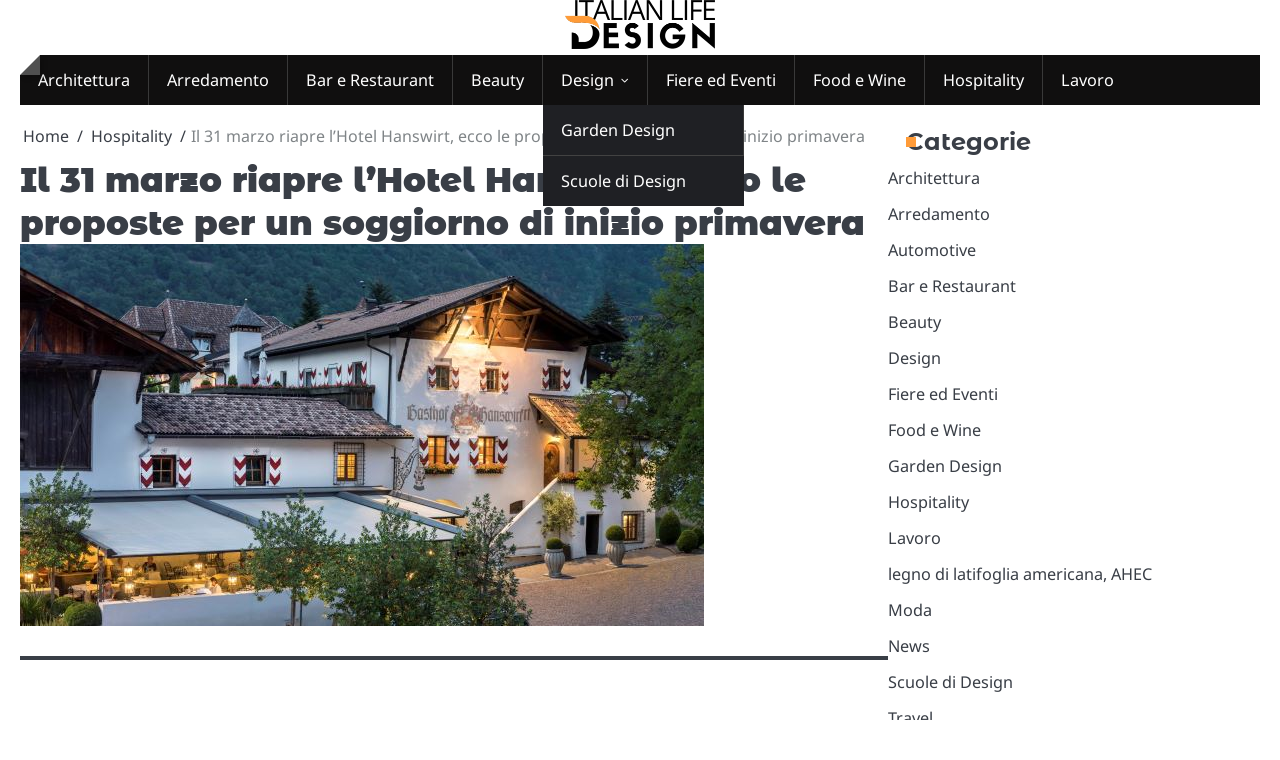

--- FILE ---
content_type: text/html; charset=UTF-8
request_url: https://www.italianlifedesign.it/il-31-marzo-riapre-lhotel-hanswirt-ecco-le-proposte-per-un-soggiorno-di-inizio-primavera/
body_size: 13241
content:
<!doctype html>
<html lang="it-IT">
<head>
	<meta charset="UTF-8">
	<meta name="viewport" content="width=device-width, initial-scale=1">

	<link rel="profile" href="https://gmpg.org/xfn/11">

	<title>Il 31 marzo riapre l’Hotel Hanswirt, ecco le proposte per un soggiorno di inizio primavera  &#8211; italianlifedesign.it</title>
<meta name='robots' content='max-image-preview:large' />
<link rel="alternate" type="application/rss+xml" title="italianlifedesign.it &raquo; Feed" href="https://www.italianlifedesign.it/feed/" />
<link rel="alternate" title="oEmbed (JSON)" type="application/json+oembed" href="https://www.italianlifedesign.it/wp-json/oembed/1.0/embed?url=https%3A%2F%2Fwww.italianlifedesign.it%2Fil-31-marzo-riapre-lhotel-hanswirt-ecco-le-proposte-per-un-soggiorno-di-inizio-primavera%2F" />
<link rel="alternate" title="oEmbed (XML)" type="text/xml+oembed" href="https://www.italianlifedesign.it/wp-json/oembed/1.0/embed?url=https%3A%2F%2Fwww.italianlifedesign.it%2Fil-31-marzo-riapre-lhotel-hanswirt-ecco-le-proposte-per-un-soggiorno-di-inizio-primavera%2F&#038;format=xml" />
<style id='wp-img-auto-sizes-contain-inline-css'>
img:is([sizes=auto i],[sizes^="auto," i]){contain-intrinsic-size:3000px 1500px}
/*# sourceURL=wp-img-auto-sizes-contain-inline-css */
</style>
<style id='wp-emoji-styles-inline-css'>

	img.wp-smiley, img.emoji {
		display: inline !important;
		border: none !important;
		box-shadow: none !important;
		height: 1em !important;
		width: 1em !important;
		margin: 0 0.07em !important;
		vertical-align: -0.1em !important;
		background: none !important;
		padding: 0 !important;
	}
/*# sourceURL=wp-emoji-styles-inline-css */
</style>
<style id='wp-block-library-inline-css'>
:root{--wp-block-synced-color:#7a00df;--wp-block-synced-color--rgb:122,0,223;--wp-bound-block-color:var(--wp-block-synced-color);--wp-editor-canvas-background:#ddd;--wp-admin-theme-color:#007cba;--wp-admin-theme-color--rgb:0,124,186;--wp-admin-theme-color-darker-10:#006ba1;--wp-admin-theme-color-darker-10--rgb:0,107,160.5;--wp-admin-theme-color-darker-20:#005a87;--wp-admin-theme-color-darker-20--rgb:0,90,135;--wp-admin-border-width-focus:2px}@media (min-resolution:192dpi){:root{--wp-admin-border-width-focus:1.5px}}.wp-element-button{cursor:pointer}:root .has-very-light-gray-background-color{background-color:#eee}:root .has-very-dark-gray-background-color{background-color:#313131}:root .has-very-light-gray-color{color:#eee}:root .has-very-dark-gray-color{color:#313131}:root .has-vivid-green-cyan-to-vivid-cyan-blue-gradient-background{background:linear-gradient(135deg,#00d084,#0693e3)}:root .has-purple-crush-gradient-background{background:linear-gradient(135deg,#34e2e4,#4721fb 50%,#ab1dfe)}:root .has-hazy-dawn-gradient-background{background:linear-gradient(135deg,#faaca8,#dad0ec)}:root .has-subdued-olive-gradient-background{background:linear-gradient(135deg,#fafae1,#67a671)}:root .has-atomic-cream-gradient-background{background:linear-gradient(135deg,#fdd79a,#004a59)}:root .has-nightshade-gradient-background{background:linear-gradient(135deg,#330968,#31cdcf)}:root .has-midnight-gradient-background{background:linear-gradient(135deg,#020381,#2874fc)}:root{--wp--preset--font-size--normal:16px;--wp--preset--font-size--huge:42px}.has-regular-font-size{font-size:1em}.has-larger-font-size{font-size:2.625em}.has-normal-font-size{font-size:var(--wp--preset--font-size--normal)}.has-huge-font-size{font-size:var(--wp--preset--font-size--huge)}.has-text-align-center{text-align:center}.has-text-align-left{text-align:left}.has-text-align-right{text-align:right}.has-fit-text{white-space:nowrap!important}#end-resizable-editor-section{display:none}.aligncenter{clear:both}.items-justified-left{justify-content:flex-start}.items-justified-center{justify-content:center}.items-justified-right{justify-content:flex-end}.items-justified-space-between{justify-content:space-between}.screen-reader-text{border:0;clip-path:inset(50%);height:1px;margin:-1px;overflow:hidden;padding:0;position:absolute;width:1px;word-wrap:normal!important}.screen-reader-text:focus{background-color:#ddd;clip-path:none;color:#444;display:block;font-size:1em;height:auto;left:5px;line-height:normal;padding:15px 23px 14px;text-decoration:none;top:5px;width:auto;z-index:100000}html :where(.has-border-color){border-style:solid}html :where([style*=border-top-color]){border-top-style:solid}html :where([style*=border-right-color]){border-right-style:solid}html :where([style*=border-bottom-color]){border-bottom-style:solid}html :where([style*=border-left-color]){border-left-style:solid}html :where([style*=border-width]){border-style:solid}html :where([style*=border-top-width]){border-top-style:solid}html :where([style*=border-right-width]){border-right-style:solid}html :where([style*=border-bottom-width]){border-bottom-style:solid}html :where([style*=border-left-width]){border-left-style:solid}html :where(img[class*=wp-image-]){height:auto;max-width:100%}:where(figure){margin:0 0 1em}html :where(.is-position-sticky){--wp-admin--admin-bar--position-offset:var(--wp-admin--admin-bar--height,0px)}@media screen and (max-width:600px){html :where(.is-position-sticky){--wp-admin--admin-bar--position-offset:0px}}

/*# sourceURL=wp-block-library-inline-css */
</style><style id='wp-block-image-inline-css'>
.wp-block-image>a,.wp-block-image>figure>a{display:inline-block}.wp-block-image img{box-sizing:border-box;height:auto;max-width:100%;vertical-align:bottom}@media not (prefers-reduced-motion){.wp-block-image img.hide{visibility:hidden}.wp-block-image img.show{animation:show-content-image .4s}}.wp-block-image[style*=border-radius] img,.wp-block-image[style*=border-radius]>a{border-radius:inherit}.wp-block-image.has-custom-border img{box-sizing:border-box}.wp-block-image.aligncenter{text-align:center}.wp-block-image.alignfull>a,.wp-block-image.alignwide>a{width:100%}.wp-block-image.alignfull img,.wp-block-image.alignwide img{height:auto;width:100%}.wp-block-image .aligncenter,.wp-block-image .alignleft,.wp-block-image .alignright,.wp-block-image.aligncenter,.wp-block-image.alignleft,.wp-block-image.alignright{display:table}.wp-block-image .aligncenter>figcaption,.wp-block-image .alignleft>figcaption,.wp-block-image .alignright>figcaption,.wp-block-image.aligncenter>figcaption,.wp-block-image.alignleft>figcaption,.wp-block-image.alignright>figcaption{caption-side:bottom;display:table-caption}.wp-block-image .alignleft{float:left;margin:.5em 1em .5em 0}.wp-block-image .alignright{float:right;margin:.5em 0 .5em 1em}.wp-block-image .aligncenter{margin-left:auto;margin-right:auto}.wp-block-image :where(figcaption){margin-bottom:1em;margin-top:.5em}.wp-block-image.is-style-circle-mask img{border-radius:9999px}@supports ((-webkit-mask-image:none) or (mask-image:none)) or (-webkit-mask-image:none){.wp-block-image.is-style-circle-mask img{border-radius:0;-webkit-mask-image:url('data:image/svg+xml;utf8,<svg viewBox="0 0 100 100" xmlns="http://www.w3.org/2000/svg"><circle cx="50" cy="50" r="50"/></svg>');mask-image:url('data:image/svg+xml;utf8,<svg viewBox="0 0 100 100" xmlns="http://www.w3.org/2000/svg"><circle cx="50" cy="50" r="50"/></svg>');mask-mode:alpha;-webkit-mask-position:center;mask-position:center;-webkit-mask-repeat:no-repeat;mask-repeat:no-repeat;-webkit-mask-size:contain;mask-size:contain}}:root :where(.wp-block-image.is-style-rounded img,.wp-block-image .is-style-rounded img){border-radius:9999px}.wp-block-image figure{margin:0}.wp-lightbox-container{display:flex;flex-direction:column;position:relative}.wp-lightbox-container img{cursor:zoom-in}.wp-lightbox-container img:hover+button{opacity:1}.wp-lightbox-container button{align-items:center;backdrop-filter:blur(16px) saturate(180%);background-color:#5a5a5a40;border:none;border-radius:4px;cursor:zoom-in;display:flex;height:20px;justify-content:center;opacity:0;padding:0;position:absolute;right:16px;text-align:center;top:16px;width:20px;z-index:100}@media not (prefers-reduced-motion){.wp-lightbox-container button{transition:opacity .2s ease}}.wp-lightbox-container button:focus-visible{outline:3px auto #5a5a5a40;outline:3px auto -webkit-focus-ring-color;outline-offset:3px}.wp-lightbox-container button:hover{cursor:pointer;opacity:1}.wp-lightbox-container button:focus{opacity:1}.wp-lightbox-container button:focus,.wp-lightbox-container button:hover,.wp-lightbox-container button:not(:hover):not(:active):not(.has-background){background-color:#5a5a5a40;border:none}.wp-lightbox-overlay{box-sizing:border-box;cursor:zoom-out;height:100vh;left:0;overflow:hidden;position:fixed;top:0;visibility:hidden;width:100%;z-index:100000}.wp-lightbox-overlay .close-button{align-items:center;cursor:pointer;display:flex;justify-content:center;min-height:40px;min-width:40px;padding:0;position:absolute;right:calc(env(safe-area-inset-right) + 16px);top:calc(env(safe-area-inset-top) + 16px);z-index:5000000}.wp-lightbox-overlay .close-button:focus,.wp-lightbox-overlay .close-button:hover,.wp-lightbox-overlay .close-button:not(:hover):not(:active):not(.has-background){background:none;border:none}.wp-lightbox-overlay .lightbox-image-container{height:var(--wp--lightbox-container-height);left:50%;overflow:hidden;position:absolute;top:50%;transform:translate(-50%,-50%);transform-origin:top left;width:var(--wp--lightbox-container-width);z-index:9999999999}.wp-lightbox-overlay .wp-block-image{align-items:center;box-sizing:border-box;display:flex;height:100%;justify-content:center;margin:0;position:relative;transform-origin:0 0;width:100%;z-index:3000000}.wp-lightbox-overlay .wp-block-image img{height:var(--wp--lightbox-image-height);min-height:var(--wp--lightbox-image-height);min-width:var(--wp--lightbox-image-width);width:var(--wp--lightbox-image-width)}.wp-lightbox-overlay .wp-block-image figcaption{display:none}.wp-lightbox-overlay button{background:none;border:none}.wp-lightbox-overlay .scrim{background-color:#fff;height:100%;opacity:.9;position:absolute;width:100%;z-index:2000000}.wp-lightbox-overlay.active{visibility:visible}@media not (prefers-reduced-motion){.wp-lightbox-overlay.active{animation:turn-on-visibility .25s both}.wp-lightbox-overlay.active img{animation:turn-on-visibility .35s both}.wp-lightbox-overlay.show-closing-animation:not(.active){animation:turn-off-visibility .35s both}.wp-lightbox-overlay.show-closing-animation:not(.active) img{animation:turn-off-visibility .25s both}.wp-lightbox-overlay.zoom.active{animation:none;opacity:1;visibility:visible}.wp-lightbox-overlay.zoom.active .lightbox-image-container{animation:lightbox-zoom-in .4s}.wp-lightbox-overlay.zoom.active .lightbox-image-container img{animation:none}.wp-lightbox-overlay.zoom.active .scrim{animation:turn-on-visibility .4s forwards}.wp-lightbox-overlay.zoom.show-closing-animation:not(.active){animation:none}.wp-lightbox-overlay.zoom.show-closing-animation:not(.active) .lightbox-image-container{animation:lightbox-zoom-out .4s}.wp-lightbox-overlay.zoom.show-closing-animation:not(.active) .lightbox-image-container img{animation:none}.wp-lightbox-overlay.zoom.show-closing-animation:not(.active) .scrim{animation:turn-off-visibility .4s forwards}}@keyframes show-content-image{0%{visibility:hidden}99%{visibility:hidden}to{visibility:visible}}@keyframes turn-on-visibility{0%{opacity:0}to{opacity:1}}@keyframes turn-off-visibility{0%{opacity:1;visibility:visible}99%{opacity:0;visibility:visible}to{opacity:0;visibility:hidden}}@keyframes lightbox-zoom-in{0%{transform:translate(calc((-100vw + var(--wp--lightbox-scrollbar-width))/2 + var(--wp--lightbox-initial-left-position)),calc(-50vh + var(--wp--lightbox-initial-top-position))) scale(var(--wp--lightbox-scale))}to{transform:translate(-50%,-50%) scale(1)}}@keyframes lightbox-zoom-out{0%{transform:translate(-50%,-50%) scale(1);visibility:visible}99%{visibility:visible}to{transform:translate(calc((-100vw + var(--wp--lightbox-scrollbar-width))/2 + var(--wp--lightbox-initial-left-position)),calc(-50vh + var(--wp--lightbox-initial-top-position))) scale(var(--wp--lightbox-scale));visibility:hidden}}
/*# sourceURL=https://www.italianlifedesign.it/wp-includes/blocks/image/style.min.css */
</style>
<style id='wp-block-image-theme-inline-css'>
:root :where(.wp-block-image figcaption){color:#555;font-size:13px;text-align:center}.is-dark-theme :root :where(.wp-block-image figcaption){color:#ffffffa6}.wp-block-image{margin:0 0 1em}
/*# sourceURL=https://www.italianlifedesign.it/wp-includes/blocks/image/theme.min.css */
</style>
<style id='wp-block-paragraph-inline-css'>
.is-small-text{font-size:.875em}.is-regular-text{font-size:1em}.is-large-text{font-size:2.25em}.is-larger-text{font-size:3em}.has-drop-cap:not(:focus):first-letter{float:left;font-size:8.4em;font-style:normal;font-weight:100;line-height:.68;margin:.05em .1em 0 0;text-transform:uppercase}body.rtl .has-drop-cap:not(:focus):first-letter{float:none;margin-left:.1em}p.has-drop-cap.has-background{overflow:hidden}:root :where(p.has-background){padding:1.25em 2.375em}:where(p.has-text-color:not(.has-link-color)) a{color:inherit}p.has-text-align-left[style*="writing-mode:vertical-lr"],p.has-text-align-right[style*="writing-mode:vertical-rl"]{rotate:180deg}
/*# sourceURL=https://www.italianlifedesign.it/wp-includes/blocks/paragraph/style.min.css */
</style>
<style id='wp-block-pullquote-inline-css'>
.wp-block-pullquote{box-sizing:border-box;margin:0 0 1em;overflow-wrap:break-word;padding:4em 0;text-align:center}.wp-block-pullquote blockquote,.wp-block-pullquote p{color:inherit}.wp-block-pullquote blockquote{margin:0}.wp-block-pullquote p{margin-top:0}.wp-block-pullquote p:last-child{margin-bottom:0}.wp-block-pullquote.alignleft,.wp-block-pullquote.alignright{max-width:420px}.wp-block-pullquote cite,.wp-block-pullquote footer{position:relative}.wp-block-pullquote .has-text-color a{color:inherit}.wp-block-pullquote.has-text-align-left blockquote{text-align:left}.wp-block-pullquote.has-text-align-right blockquote{text-align:right}.wp-block-pullquote.has-text-align-center blockquote{text-align:center}.wp-block-pullquote.is-style-solid-color{border:none}.wp-block-pullquote.is-style-solid-color blockquote{margin-left:auto;margin-right:auto;max-width:60%}.wp-block-pullquote.is-style-solid-color blockquote p{font-size:2em;margin-bottom:0;margin-top:0}.wp-block-pullquote.is-style-solid-color blockquote cite{font-style:normal;text-transform:none}.wp-block-pullquote :where(cite){color:inherit;display:block}
/*# sourceURL=https://www.italianlifedesign.it/wp-includes/blocks/pullquote/style.min.css */
</style>
<style id='wp-block-pullquote-theme-inline-css'>
.wp-block-pullquote{border-bottom:4px solid;border-top:4px solid;color:currentColor;margin-bottom:1.75em}.wp-block-pullquote :where(cite),.wp-block-pullquote :where(footer),.wp-block-pullquote__citation{color:currentColor;font-size:.8125em;font-style:normal;text-transform:uppercase}
/*# sourceURL=https://www.italianlifedesign.it/wp-includes/blocks/pullquote/theme.min.css */
</style>
<style id='global-styles-inline-css'>
:root{--wp--preset--aspect-ratio--square: 1;--wp--preset--aspect-ratio--4-3: 4/3;--wp--preset--aspect-ratio--3-4: 3/4;--wp--preset--aspect-ratio--3-2: 3/2;--wp--preset--aspect-ratio--2-3: 2/3;--wp--preset--aspect-ratio--16-9: 16/9;--wp--preset--aspect-ratio--9-16: 9/16;--wp--preset--color--black: #000000;--wp--preset--color--cyan-bluish-gray: #abb8c3;--wp--preset--color--white: #ffffff;--wp--preset--color--pale-pink: #f78da7;--wp--preset--color--vivid-red: #cf2e2e;--wp--preset--color--luminous-vivid-orange: #ff6900;--wp--preset--color--luminous-vivid-amber: #fcb900;--wp--preset--color--light-green-cyan: #7bdcb5;--wp--preset--color--vivid-green-cyan: #00d084;--wp--preset--color--pale-cyan-blue: #8ed1fc;--wp--preset--color--vivid-cyan-blue: #0693e3;--wp--preset--color--vivid-purple: #9b51e0;--wp--preset--gradient--vivid-cyan-blue-to-vivid-purple: linear-gradient(135deg,rgb(6,147,227) 0%,rgb(155,81,224) 100%);--wp--preset--gradient--light-green-cyan-to-vivid-green-cyan: linear-gradient(135deg,rgb(122,220,180) 0%,rgb(0,208,130) 100%);--wp--preset--gradient--luminous-vivid-amber-to-luminous-vivid-orange: linear-gradient(135deg,rgb(252,185,0) 0%,rgb(255,105,0) 100%);--wp--preset--gradient--luminous-vivid-orange-to-vivid-red: linear-gradient(135deg,rgb(255,105,0) 0%,rgb(207,46,46) 100%);--wp--preset--gradient--very-light-gray-to-cyan-bluish-gray: linear-gradient(135deg,rgb(238,238,238) 0%,rgb(169,184,195) 100%);--wp--preset--gradient--cool-to-warm-spectrum: linear-gradient(135deg,rgb(74,234,220) 0%,rgb(151,120,209) 20%,rgb(207,42,186) 40%,rgb(238,44,130) 60%,rgb(251,105,98) 80%,rgb(254,248,76) 100%);--wp--preset--gradient--blush-light-purple: linear-gradient(135deg,rgb(255,206,236) 0%,rgb(152,150,240) 100%);--wp--preset--gradient--blush-bordeaux: linear-gradient(135deg,rgb(254,205,165) 0%,rgb(254,45,45) 50%,rgb(107,0,62) 100%);--wp--preset--gradient--luminous-dusk: linear-gradient(135deg,rgb(255,203,112) 0%,rgb(199,81,192) 50%,rgb(65,88,208) 100%);--wp--preset--gradient--pale-ocean: linear-gradient(135deg,rgb(255,245,203) 0%,rgb(182,227,212) 50%,rgb(51,167,181) 100%);--wp--preset--gradient--electric-grass: linear-gradient(135deg,rgb(202,248,128) 0%,rgb(113,206,126) 100%);--wp--preset--gradient--midnight: linear-gradient(135deg,rgb(2,3,129) 0%,rgb(40,116,252) 100%);--wp--preset--font-size--small: 13px;--wp--preset--font-size--medium: 20px;--wp--preset--font-size--large: 36px;--wp--preset--font-size--x-large: 42px;--wp--preset--spacing--20: 0.44rem;--wp--preset--spacing--30: 0.67rem;--wp--preset--spacing--40: 1rem;--wp--preset--spacing--50: 1.5rem;--wp--preset--spacing--60: 2.25rem;--wp--preset--spacing--70: 3.38rem;--wp--preset--spacing--80: 5.06rem;--wp--preset--shadow--natural: 6px 6px 9px rgba(0, 0, 0, 0.2);--wp--preset--shadow--deep: 12px 12px 50px rgba(0, 0, 0, 0.4);--wp--preset--shadow--sharp: 6px 6px 0px rgba(0, 0, 0, 0.2);--wp--preset--shadow--outlined: 6px 6px 0px -3px rgb(255, 255, 255), 6px 6px rgb(0, 0, 0);--wp--preset--shadow--crisp: 6px 6px 0px rgb(0, 0, 0);}:where(.is-layout-flex){gap: 0.5em;}:where(.is-layout-grid){gap: 0.5em;}body .is-layout-flex{display: flex;}.is-layout-flex{flex-wrap: wrap;align-items: center;}.is-layout-flex > :is(*, div){margin: 0;}body .is-layout-grid{display: grid;}.is-layout-grid > :is(*, div){margin: 0;}:where(.wp-block-columns.is-layout-flex){gap: 2em;}:where(.wp-block-columns.is-layout-grid){gap: 2em;}:where(.wp-block-post-template.is-layout-flex){gap: 1.25em;}:where(.wp-block-post-template.is-layout-grid){gap: 1.25em;}.has-black-color{color: var(--wp--preset--color--black) !important;}.has-cyan-bluish-gray-color{color: var(--wp--preset--color--cyan-bluish-gray) !important;}.has-white-color{color: var(--wp--preset--color--white) !important;}.has-pale-pink-color{color: var(--wp--preset--color--pale-pink) !important;}.has-vivid-red-color{color: var(--wp--preset--color--vivid-red) !important;}.has-luminous-vivid-orange-color{color: var(--wp--preset--color--luminous-vivid-orange) !important;}.has-luminous-vivid-amber-color{color: var(--wp--preset--color--luminous-vivid-amber) !important;}.has-light-green-cyan-color{color: var(--wp--preset--color--light-green-cyan) !important;}.has-vivid-green-cyan-color{color: var(--wp--preset--color--vivid-green-cyan) !important;}.has-pale-cyan-blue-color{color: var(--wp--preset--color--pale-cyan-blue) !important;}.has-vivid-cyan-blue-color{color: var(--wp--preset--color--vivid-cyan-blue) !important;}.has-vivid-purple-color{color: var(--wp--preset--color--vivid-purple) !important;}.has-black-background-color{background-color: var(--wp--preset--color--black) !important;}.has-cyan-bluish-gray-background-color{background-color: var(--wp--preset--color--cyan-bluish-gray) !important;}.has-white-background-color{background-color: var(--wp--preset--color--white) !important;}.has-pale-pink-background-color{background-color: var(--wp--preset--color--pale-pink) !important;}.has-vivid-red-background-color{background-color: var(--wp--preset--color--vivid-red) !important;}.has-luminous-vivid-orange-background-color{background-color: var(--wp--preset--color--luminous-vivid-orange) !important;}.has-luminous-vivid-amber-background-color{background-color: var(--wp--preset--color--luminous-vivid-amber) !important;}.has-light-green-cyan-background-color{background-color: var(--wp--preset--color--light-green-cyan) !important;}.has-vivid-green-cyan-background-color{background-color: var(--wp--preset--color--vivid-green-cyan) !important;}.has-pale-cyan-blue-background-color{background-color: var(--wp--preset--color--pale-cyan-blue) !important;}.has-vivid-cyan-blue-background-color{background-color: var(--wp--preset--color--vivid-cyan-blue) !important;}.has-vivid-purple-background-color{background-color: var(--wp--preset--color--vivid-purple) !important;}.has-black-border-color{border-color: var(--wp--preset--color--black) !important;}.has-cyan-bluish-gray-border-color{border-color: var(--wp--preset--color--cyan-bluish-gray) !important;}.has-white-border-color{border-color: var(--wp--preset--color--white) !important;}.has-pale-pink-border-color{border-color: var(--wp--preset--color--pale-pink) !important;}.has-vivid-red-border-color{border-color: var(--wp--preset--color--vivid-red) !important;}.has-luminous-vivid-orange-border-color{border-color: var(--wp--preset--color--luminous-vivid-orange) !important;}.has-luminous-vivid-amber-border-color{border-color: var(--wp--preset--color--luminous-vivid-amber) !important;}.has-light-green-cyan-border-color{border-color: var(--wp--preset--color--light-green-cyan) !important;}.has-vivid-green-cyan-border-color{border-color: var(--wp--preset--color--vivid-green-cyan) !important;}.has-pale-cyan-blue-border-color{border-color: var(--wp--preset--color--pale-cyan-blue) !important;}.has-vivid-cyan-blue-border-color{border-color: var(--wp--preset--color--vivid-cyan-blue) !important;}.has-vivid-purple-border-color{border-color: var(--wp--preset--color--vivid-purple) !important;}.has-vivid-cyan-blue-to-vivid-purple-gradient-background{background: var(--wp--preset--gradient--vivid-cyan-blue-to-vivid-purple) !important;}.has-light-green-cyan-to-vivid-green-cyan-gradient-background{background: var(--wp--preset--gradient--light-green-cyan-to-vivid-green-cyan) !important;}.has-luminous-vivid-amber-to-luminous-vivid-orange-gradient-background{background: var(--wp--preset--gradient--luminous-vivid-amber-to-luminous-vivid-orange) !important;}.has-luminous-vivid-orange-to-vivid-red-gradient-background{background: var(--wp--preset--gradient--luminous-vivid-orange-to-vivid-red) !important;}.has-very-light-gray-to-cyan-bluish-gray-gradient-background{background: var(--wp--preset--gradient--very-light-gray-to-cyan-bluish-gray) !important;}.has-cool-to-warm-spectrum-gradient-background{background: var(--wp--preset--gradient--cool-to-warm-spectrum) !important;}.has-blush-light-purple-gradient-background{background: var(--wp--preset--gradient--blush-light-purple) !important;}.has-blush-bordeaux-gradient-background{background: var(--wp--preset--gradient--blush-bordeaux) !important;}.has-luminous-dusk-gradient-background{background: var(--wp--preset--gradient--luminous-dusk) !important;}.has-pale-ocean-gradient-background{background: var(--wp--preset--gradient--pale-ocean) !important;}.has-electric-grass-gradient-background{background: var(--wp--preset--gradient--electric-grass) !important;}.has-midnight-gradient-background{background: var(--wp--preset--gradient--midnight) !important;}.has-small-font-size{font-size: var(--wp--preset--font-size--small) !important;}.has-medium-font-size{font-size: var(--wp--preset--font-size--medium) !important;}.has-large-font-size{font-size: var(--wp--preset--font-size--large) !important;}.has-x-large-font-size{font-size: var(--wp--preset--font-size--x-large) !important;}
:root :where(.wp-block-pullquote){font-size: 1.5em;line-height: 1.6;}
/*# sourceURL=global-styles-inline-css */
</style>

<style id='classic-theme-styles-inline-css'>
/*! This file is auto-generated */
.wp-block-button__link{color:#fff;background-color:#32373c;border-radius:9999px;box-shadow:none;text-decoration:none;padding:calc(.667em + 2px) calc(1.333em + 2px);font-size:1.125em}.wp-block-file__button{background:#32373c;color:#fff;text-decoration:none}
/*# sourceURL=/wp-includes/css/classic-themes.min.css */
</style>
<link rel='stylesheet' id='ideal-magazine-slick-css-css' href='https://www.italianlifedesign.it/wp-content/themes/ideal-magazine/assets/css/slick.min.css?ver=1.8.0' media='all' />
<link rel='stylesheet' id='ideal-magazine-fontawesome-css-css' href='https://www.italianlifedesign.it/wp-content/themes/ideal-magazine/assets/css/fontawesome.min.css?ver=6.4.2' media='all' />
<link rel='stylesheet' id='ideal-magazine-google-fonts-css' href='https://www.italianlifedesign.it/wp-content/fonts/8e501c759f40a5fa3308666e776bc19c.css' media='all' />
<link rel='stylesheet' id='ideal-magazine-style-css' href='https://www.italianlifedesign.it/wp-content/themes/ideal-magazine/style.css?ver=1.0.2' media='all' />
<style id='ideal-magazine-style-inline-css'>

	/* Color */
	:root {
		--site-title-color: #blank;
	}
	
	/* Typograhpy */
	:root {
		--font-heading: "Montserrat Alternates", serif;
		--font-main: -apple-system, BlinkMacSystemFont,"Noto Sans", "Segoe UI", Roboto, Oxygen-Sans, Ubuntu, Cantarell, "Helvetica Neue", sans-serif;
	}

	body,
	button, input, select, optgroup, textarea {
		font-family: "Noto Sans", serif;
	}

	.site-title a {
		font-family: "Commissioner", serif;
	}
	
	.site-description {
		font-family: "Aleo", serif;
	}
	
/*# sourceURL=ideal-magazine-style-inline-css */
</style>
<script src="https://www.italianlifedesign.it/wp-includes/js/jquery/jquery.min.js?ver=3.7.1" id="jquery-core-js"></script>
<script src="https://www.italianlifedesign.it/wp-includes/js/jquery/jquery-migrate.min.js?ver=3.4.1" id="jquery-migrate-js"></script>
<script src="https://www.italianlifedesign.it/wp-content/themes/ideal-magazine/assets/js/custom.min.js?ver=1" id="ideal-magazine-custom-script-js"></script>
<link rel="https://api.w.org/" href="https://www.italianlifedesign.it/wp-json/" /><link rel="alternate" title="JSON" type="application/json" href="https://www.italianlifedesign.it/wp-json/wp/v2/posts/561" /><link rel="EditURI" type="application/rsd+xml" title="RSD" href="https://www.italianlifedesign.it/xmlrpc.php?rsd" />
<meta name="generator" content="WordPress 6.9" />
<link rel="canonical" href="https://www.italianlifedesign.it/il-31-marzo-riapre-lhotel-hanswirt-ecco-le-proposte-per-un-soggiorno-di-inizio-primavera/" />
<link rel='shortlink' href='https://www.italianlifedesign.it/?p=561' />

<style type="text/css" id="breadcrumb-trail-css">.breadcrumbs ul li::after {content: "/";}</style>
		<style type="text/css">
					.site-title,
			.site-description {
				position: absolute;
				clip: rect(1px, 1px, 1px, 1px);
				display: none;
				}
					</style>
		</head>

<body data-rsssl=1 class="wp-singular post-template-default single single-post postid-561 single-format-standard wp-custom-logo wp-embed-responsive wp-theme-ideal-magazine right-sidebar">

		<div id="page" class="site">

		<a class="skip-link screen-reader-text" href="#primary">Skip to content</a>

		<div id="loader" class="loader-1">
			<div class="loader-container">
				<div id="preloader">
				</div>
			</div>
		</div><!-- #loader -->

		<header id="masthead" class="site-header">

			
			<div class="ideal-magazine-middle-header ">
								<div class="section-wrapper">
					<div class="ideal-magazine-middle-header-wrapper no-bigyapaan">
						<div class="site-branding">
															<div class="site-logo" style="max-width: var(--logo-size-custom);">
									<a href="https://www.italianlifedesign.it/" class="custom-logo-link" rel="home"><img width="300" height="97" src="https://www.italianlifedesign.it/wp-content/uploads/2024/03/designnews-1.png" class="custom-logo" alt="italianlifedesign.it" decoding="async" /></a>								</div>
														<div class="site-identity">
																<p class="site-title"><a href="https://www.italianlifedesign.it/" rel="home">italianlifedesign.it</a></p>
																<p class="site-description">Il Magazine interamente dedicato al mondo dell&#8217;Italian Life Design</p>
													</div>	
					</div>
									</div>	
			</div>	
		</div>		
		<!-- end of site-branding -->
		<div class="ideal-magazine-bottom-header" style="min-height: 55px;">
			<div class="ideal-magazine-navigation">
				<div class="section-wrapper"> 
					<div class="ideal-magazine-navigation-container">
						<nav id="site-navigation" class="main-navigation">
							<button class="menu-toggle" aria-controls="primary-menu" aria-expanded="false">
								<span class="ham-icon"></span>
								<span class="ham-icon"></span>
								<span class="ham-icon"></span>
							</button>
							<div class="navigation-area">
								<div class="menu-main-menu-container"><ul id="primary-menu" class="menu"><li id="menu-item-726" class="menu-item menu-item-type-taxonomy menu-item-object-category menu-item-726"><a href="https://www.italianlifedesign.it/category/architettura/">Architettura</a></li>
<li id="menu-item-727" class="menu-item menu-item-type-taxonomy menu-item-object-category menu-item-727"><a href="https://www.italianlifedesign.it/category/arredamento/">Arredamento</a></li>
<li id="menu-item-729" class="menu-item menu-item-type-taxonomy menu-item-object-category menu-item-729"><a href="https://www.italianlifedesign.it/category/bar-e-restaurant/">Bar e Restaurant</a></li>
<li id="menu-item-730" class="menu-item menu-item-type-taxonomy menu-item-object-category menu-item-730"><a href="https://www.italianlifedesign.it/category/beauty/">Beauty</a></li>
<li id="menu-item-731" class="menu-item menu-item-type-taxonomy menu-item-object-category menu-item-has-children menu-item-731"><a href="https://www.italianlifedesign.it/category/design/">Design</a>
<ul class="sub-menu">
	<li id="menu-item-734" class="menu-item menu-item-type-taxonomy menu-item-object-category menu-item-734"><a href="https://www.italianlifedesign.it/category/garden-design/">Garden Design</a></li>
	<li id="menu-item-739" class="menu-item menu-item-type-taxonomy menu-item-object-category menu-item-739"><a href="https://www.italianlifedesign.it/category/scuole-di-design/">Scuole di Design</a></li>
</ul>
</li>
<li id="menu-item-732" class="menu-item menu-item-type-taxonomy menu-item-object-category menu-item-732"><a href="https://www.italianlifedesign.it/category/fiere-ed-eventi/">Fiere ed Eventi</a></li>
<li id="menu-item-733" class="menu-item menu-item-type-taxonomy menu-item-object-category menu-item-733"><a href="https://www.italianlifedesign.it/category/food-e-wine/">Food e Wine</a></li>
<li id="menu-item-735" class="menu-item menu-item-type-taxonomy menu-item-object-category current-post-ancestor current-menu-parent current-post-parent menu-item-735"><a href="https://www.italianlifedesign.it/category/hospitality/">Hospitality</a></li>
<li id="menu-item-736" class="menu-item menu-item-type-taxonomy menu-item-object-category menu-item-736"><a href="https://www.italianlifedesign.it/category/lavoro/">Lavoro</a></li>
</ul></div>							</div>
						</nav><!-- #site-navigation -->
						<div class="header-social-icon">
							<div class="header-social-icon-container">
															</div>
						</div>
					</div>
				</div>
			</div>
		</div>
		<!-- end of navigation -->
	</header><!-- #masthead -->

			<div class="ideal-magazine-main-wrapper">
			<div class="section-wrapper">
				<div class="ideal-magazine-container-wrapper">
				<main id="primary" class="site-main">

	
<article id="post-561" class="post-561 post type-post status-publish format-standard has-post-thumbnail hentry category-hospitality tag-hotel-hanswirt">
	<nav role="navigation" aria-label="Breadcrumbs" class="breadcrumb-trail breadcrumbs" itemprop="breadcrumb"><ul class="trail-items" itemscope itemtype="http://schema.org/BreadcrumbList"><meta name="numberOfItems" content="3" /><meta name="itemListOrder" content="Ascending" /><li itemprop="itemListElement" itemscope itemtype="http://schema.org/ListItem" class="trail-item trail-begin"><a href="https://www.italianlifedesign.it/" rel="home" itemprop="item"><span itemprop="name">Home</span></a><meta itemprop="position" content="1" /></li><li itemprop="itemListElement" itemscope itemtype="http://schema.org/ListItem" class="trail-item"><a href="https://www.italianlifedesign.it/category/hospitality/" itemprop="item"><span itemprop="name">Hospitality</span></a><meta itemprop="position" content="2" /></li><li itemprop="itemListElement" itemscope itemtype="http://schema.org/ListItem" class="trail-item trail-end"><span itemprop="item"><span itemprop="name">Il 31 marzo riapre l’Hotel Hanswirt, ecco le proposte per un soggiorno di inizio primavera </span></span><meta itemprop="position" content="3" /></li></ul></nav>			<header class="entry-header">
			<h1 class="entry-title"><strong>Il 31 marzo riapre l’Hotel Hanswirt, ecco le proposte per un soggiorno di inizio primavera </strong></h1>		</header><!-- .entry-header -->
					<div class="entry-meta">
							</div><!-- .entry-meta -->
				
	
			<div class="post-thumbnail">
				<img width="684" height="382" src="https://www.italianlifedesign.it/wp-content/uploads/2023/03/2-ridotto.jpg" class="attachment-post-thumbnail size-post-thumbnail wp-post-image" alt="" decoding="async" fetchpriority="high" srcset="https://www.italianlifedesign.it/wp-content/uploads/2023/03/2-ridotto.jpg 684w, https://www.italianlifedesign.it/wp-content/uploads/2023/03/2-ridotto-300x168.jpg 300w, https://www.italianlifedesign.it/wp-content/uploads/2023/03/2-ridotto-260x146.jpg 260w, https://www.italianlifedesign.it/wp-content/uploads/2023/03/2-ridotto-120x67.jpg 120w" sizes="(max-width: 684px) 100vw, 684px" />			</div><!-- .post-thumbnail -->

		
	<div class="entry-content">
		
<figure class="wp-block-pullquote"><blockquote><p><em>Charme e tradizione all’Hotel Hanswirt, storico resort tra Merano e la Val Venosta</em></p></blockquote></figure>



<p>L’<strong>Hanswirt</strong> è un resort ****<sup>S</sup> moderno e lussuoso ma dal fascino antico, le cui radici affondano nel 1357, oltre 700 anni fa. Di proprietà della famiglia Laimer da oltre 400 anni, oggi Hanswirt è miscela di tradizione storica, lusso, benessere e modernità, mentre, in cucina, i piatti antichi sono sapientemente rivisitati.</p>



<p>La struttura si trova all’inizio della <strong>Val Venosta</strong> ma al tempo stesso a pochi chilometri dalla <strong>città termale di Merano</strong>, fatto che garantisce la possibilità di immergersi nella natura ma di non rinunciare ai piaceri che offre una piccola città, come le Terme e il Giardino Botanico.</p>



<figure class="wp-block-image size-full"><img decoding="async" width="685" height="382" src="https://www.italianlifedesign.it/wp-content/uploads/2023/03/3-ridotto.jpg" alt="" class="wp-image-564" srcset="https://www.italianlifedesign.it/wp-content/uploads/2023/03/3-ridotto.jpg 685w, https://www.italianlifedesign.it/wp-content/uploads/2023/03/3-ridotto-300x167.jpg 300w, https://www.italianlifedesign.it/wp-content/uploads/2023/03/3-ridotto-260x146.jpg 260w, https://www.italianlifedesign.it/wp-content/uploads/2023/03/3-ridotto-120x67.jpg 120w" sizes="(max-width: 685px) 100vw, 685px" /></figure>



<p>Il <strong>31 marzo</strong> riaprirà le porte dopo la pausa invernale e, i mesi di aprile e maggio sono senza dubbio uno dei periodi migliori per dedicare del tempo a sé stessi, alla natura o per recuperare energie.</p>



<p>Le due piscine riscaldate (interna ed esterna), le cinque saune, i percorsi benessere e i giardini relax, assumono un sapore ancor più gradevole dopo l’inverno, al fiorire della stagione nuova. Le vetrate panoramiche offrono una vista che spazia sul parco benessere di 6.500 m² con palme, aceri e piante di lavanda, dal profumo intenso.&nbsp;</p>



<p>La sauna Kelo, invece, è davvero particolare e rappresenta un elemento di unico nel suo genere. È stata costruita ispirandosi alla tradizione nordica, in vero legno di Kelo di provenienza artica, ovvero, tronchi centenari di foreste finlandesi. </p>



<figure class="wp-block-image size-full"><img decoding="async" width="627" height="417" src="https://www.italianlifedesign.it/wp-content/uploads/2023/03/1-ridotto.jpg" alt="" class="wp-image-566" srcset="https://www.italianlifedesign.it/wp-content/uploads/2023/03/1-ridotto.jpg 627w, https://www.italianlifedesign.it/wp-content/uploads/2023/03/1-ridotto-300x200.jpg 300w" sizes="(max-width: 627px) 100vw, 627px" /></figure>



<p>All’interno della sauna si respira a pieni polmoni, avvolti da un fresco e gradevole aroma di resina e gli 85°C non affaticano la respirazione: benessere in stile finlandese. Le gettate di vapore al pino mugo della Val Sarentino favoriscono la disintossicazione, liberano le vie respiratorie, tonificano e rilassano e, dopo la seduta, vale la pena rigenerarsi con la doccia a nebbia fredda, l’ice crash o un’immersione nell’acqua fredda.&nbsp;</p>



<p>La sauna Soft è indicata a chi non ama le alte temperature e preferisce non sollecitare il sistema cardiocircolatorio.&nbsp;</p>



<p>Il bagno turco, invece, può servire a preparare l’organismo alla sauna, mentre, il bagno di fieno – Heukraxenbad &#8211; sfrutta i benefici degli oli essenziali contenuti nel fieno e nei fiori di montagna, che sprigionano tutta la loro forza e il loro delicato profumo.&nbsp;</p>



<p>Molti anche i trattamenti, i massaggi e i pacchetti bellezza della spa che si ispirano al metodo del TEAM DR JOSEPH, che lavora in profondità sui tessuti.&nbsp;</p>



<p>Seguendo le naturali leggi funzionali, infatti, si ottiene l’equilibrio del metabolismo della pelle, si rilassa il sistema nervoso, si normalizza la microcircolazione, per curare e mantenere la sensazione di benessere.</p>



<figure class="wp-block-image size-full"><img loading="lazy" decoding="async" width="627" height="417" src="https://www.italianlifedesign.it/wp-content/uploads/2023/03/4-ridotto.jpg" alt="" class="wp-image-567" srcset="https://www.italianlifedesign.it/wp-content/uploads/2023/03/4-ridotto.jpg 627w, https://www.italianlifedesign.it/wp-content/uploads/2023/03/4-ridotto-300x200.jpg 300w" sizes="auto, (max-width: 627px) 100vw, 627px" /></figure>



<p>Per <strong>soggiornare </strong>e concedersi una<strong> pausa primaverile </strong>all’<strong>Hotel Hanswirt</strong> ci sono diverse interessanti proposte:</p>



<p><strong>Pausa Wellness</strong>, prevede 4 pernottamenti, dal 31 marzo al 06 aprile; dal 15 al 27 aprile o dal 14 al 26 maggio.</p>



<p>A partire da 800,00 euro a persona</p>



<p>Per chi invece desidera, invece, soggiornare per una settimana, la proposta è:</p>



<p><strong>Primavera</strong>, che include 6 pernottamenti, valida dal 31 marzo al 06 aprile; dal 15 al 27 aprile o dal 14 al 26 maggio.</p>



<p>A partire da 1.246,00 euro a persona</p>



<figure class="wp-block-pullquote"><blockquote><p>Per i dettagli sulle promozioni consultare il sito:&nbsp;<br><a href="https://www.hanswirt.com/it/hotel/benvenuti/offerte-speciali/">https://www.hanswirt.com/it/hotel/benvenuti/offerte-speciali/</a></p></blockquote></figure>



<p></p>
	</div><!-- .entry-content -->

	<footer class="entry-footer">
		<span class="cat-links"><a href="https://www.italianlifedesign.it/category/hospitality/" rel="category tag">Hospitality</a></span>		<span class="tags-links">Tagged <a href="https://www.italianlifedesign.it/tag/hotel-hanswirt/" rel="tag">Hotel Hanswirt</a></span>	</footer><!-- .entry-footer -->
</article><!-- #post-561 -->

	<nav class="navigation post-navigation" aria-label="Articoli">
		<h2 class="screen-reader-text">Navigazione articoli</h2>
		<div class="nav-links"><div class="nav-previous"><a href="https://www.italianlifedesign.it/dalla-puglia-soluzioni-innovative-e-di-design-per-la-protezione-e-la-valorizzazione-degli-spazi-esterni/" rel="prev"><span class="nav-title"><strong>DALLA PUGLIA SOLUZIONI INNOVATIVE E DI DESIGN PER LA PROTEZIONE E LA VALORIZZAZIONE DEGLI SPAZI ESTERNI</strong></span></a></div><div class="nav-next"><a href="https://www.italianlifedesign.it/il-futuro-e-oggi-la-fabbrica-di-sassoferrato-di-faber-apre-le-sue-porte-per-raccontare-un-know-how-unico-al-mondo/" rel="next"><span class="nav-title"><strong>Il futuro è oggi. La fabbrica di Sassoferrato di Faber apre le sue porte per raccontare un know-how unico al mondo</strong></span></a></div></div>
	</nav>				<div class="related-posts">
					<h2>Related Posts</h2>
					<div class="row">
													<div>
								<article id="post-509" class="post-509 post type-post status-publish format-standard has-post-thumbnail hentry category-hospitality tag-education-nelle-scuole tag-genq">
									
			<div class="post-thumbnail">
				<img width="1920" height="1333" src="https://www.italianlifedesign.it/wp-content/uploads/2023/01/unnamed.jpg" class="attachment-post-thumbnail size-post-thumbnail wp-post-image" alt="" decoding="async" loading="lazy" srcset="https://www.italianlifedesign.it/wp-content/uploads/2023/01/unnamed.jpg 1920w, https://www.italianlifedesign.it/wp-content/uploads/2023/01/unnamed-300x208.jpg 300w, https://www.italianlifedesign.it/wp-content/uploads/2023/01/unnamed-1024x711.jpg 1024w, https://www.italianlifedesign.it/wp-content/uploads/2023/01/unnamed-768x533.jpg 768w, https://www.italianlifedesign.it/wp-content/uploads/2023/01/unnamed-1536x1066.jpg 1536w" sizes="auto, (max-width: 1920px) 100vw, 1920px" />			</div><!-- .post-thumbnail -->

											<div class="post-text">
										<header class="entry-header">
											<h5 class="entry-title"><a href="https://www.italianlifedesign.it/la-rinascita-di-quark-hotel-milano-dal-primo-aprile-2023-lospitalita-che-guarda-al-futuro/" rel="bookmark">La rinascita di Quark Hotel Milano: dal primo aprile 2023, l’ospitalità che guarda al futuro</a></h5>										</header><!-- .entry-header -->
										<div class="entry-content">
											<p>Un&nbsp;concetto di accoglienza trasversale e contemporanea &#8211; in cui il business travel e il MICE si uniscono allo svago, al&hellip;</p>
										</div><!-- .entry-content -->
									</div>
								</article>
							</div>
														<div>
								<article id="post-1029" class="post-1029 post type-post status-publish format-standard has-post-thumbnail hentry category-architettura category-arredamento category-design category-hospitality">
									
			<div class="post-thumbnail">
				<img width="1706" height="1156" src="https://www.italianlifedesign.it/wp-content/uploads/2025/05/AFF6343_Percorso-Immersivo-Rubner-Haus_Sede-Chienes_c-Alberto-Franceschi-scaled-e1748450764403.jpg" class="attachment-post-thumbnail size-post-thumbnail wp-post-image" alt="" decoding="async" loading="lazy" srcset="https://www.italianlifedesign.it/wp-content/uploads/2025/05/AFF6343_Percorso-Immersivo-Rubner-Haus_Sede-Chienes_c-Alberto-Franceschi-scaled-e1748450764403.jpg 1706w, https://www.italianlifedesign.it/wp-content/uploads/2025/05/AFF6343_Percorso-Immersivo-Rubner-Haus_Sede-Chienes_c-Alberto-Franceschi-scaled-e1748450764403-300x203.jpg 300w, https://www.italianlifedesign.it/wp-content/uploads/2025/05/AFF6343_Percorso-Immersivo-Rubner-Haus_Sede-Chienes_c-Alberto-Franceschi-scaled-e1748450764403-1024x694.jpg 1024w, https://www.italianlifedesign.it/wp-content/uploads/2025/05/AFF6343_Percorso-Immersivo-Rubner-Haus_Sede-Chienes_c-Alberto-Franceschi-scaled-e1748450764403-768x520.jpg 768w, https://www.italianlifedesign.it/wp-content/uploads/2025/05/AFF6343_Percorso-Immersivo-Rubner-Haus_Sede-Chienes_c-Alberto-Franceschi-scaled-e1748450764403-1536x1041.jpg 1536w" sizes="auto, (max-width: 1706px) 100vw, 1706px" />			</div><!-- .post-thumbnail -->

											<div class="post-text">
										<header class="entry-header">
											<h5 class="entry-title"><a href="https://www.italianlifedesign.it/rubner-haus-inaugura-un-percorso-esperienziale-per-scoprire-la-storia-e-il-valore-dellabitare-sostenibile/" rel="bookmark">RUBNER HAUS INAUGURA UN PERCORSO ESPERIENZIALE PER SCOPRIRE LA STORIA E IL VALORE DELL&#8217;ABITARE SOSTENIBILE</a></h5>										</header><!-- .entry-header -->
										<div class="entry-content">
											<p>In occasione dei suoi 60 anni di attività, Rubner Haus, società del Gruppo Rubner specializzata nella costruzione di edifici in&hellip;</p>
										</div><!-- .entry-content -->
									</div>
								</article>
							</div>
														<div>
								<article id="post-616" class="post-616 post type-post status-publish format-standard has-post-thumbnail hentry category-hospitality tag-villecastellidimore">
									
			<div class="post-thumbnail">
				<img width="1200" height="899" src="https://www.italianlifedesign.it/wp-content/uploads/2023/04/Castello-1.jpg" class="attachment-post-thumbnail size-post-thumbnail wp-post-image" alt="" decoding="async" loading="lazy" srcset="https://www.italianlifedesign.it/wp-content/uploads/2023/04/Castello-1.jpg 1200w, https://www.italianlifedesign.it/wp-content/uploads/2023/04/Castello-1-300x225.jpg 300w, https://www.italianlifedesign.it/wp-content/uploads/2023/04/Castello-1-1024x767.jpg 1024w, https://www.italianlifedesign.it/wp-content/uploads/2023/04/Castello-1-768x575.jpg 768w" sizes="auto, (max-width: 1200px) 100vw, 1200px" />			</div><!-- .post-thumbnail -->

											<div class="post-text">
										<header class="entry-header">
											<h5 class="entry-title"><a href="https://www.italianlifedesign.it/presentata-a-villa-delle-torre-la-piattaforma-villecastellidimore/" rel="bookmark">Presentata a Villa delle Torre la piattaforma  VilleCastelliDimore</a></h5>										</header><!-- .entry-header -->
										<div class="entry-content">
											<p>Autenticità, qualità e ospitalità: sono questi i valori perseguiti e i punti di forza di Ville Castelli Dimore, una rete&hellip;</p>
										</div><!-- .entry-content -->
									</div>
								</article>
							</div>
												</div>
				</div>
				
	</main><!-- #main -->

	
<aside id="secondary" class="widget-area">
	<section id="categories-2" class="widget widget_categories"><h2 class="widget-title"><span>Categorie</span></h2>
			<ul>
					<li class="cat-item cat-item-139"><a href="https://www.italianlifedesign.it/category/architettura/">Architettura</a>
</li>
	<li class="cat-item cat-item-148"><a href="https://www.italianlifedesign.it/category/arredamento/">Arredamento</a>
</li>
	<li class="cat-item cat-item-144"><a href="https://www.italianlifedesign.it/category/automotive/">Automotive</a>
</li>
	<li class="cat-item cat-item-140"><a href="https://www.italianlifedesign.it/category/bar-e-restaurant/">Bar e Restaurant</a>
</li>
	<li class="cat-item cat-item-142"><a href="https://www.italianlifedesign.it/category/beauty/">Beauty</a>
</li>
	<li class="cat-item cat-item-149"><a href="https://www.italianlifedesign.it/category/design/">Design</a>
</li>
	<li class="cat-item cat-item-147"><a href="https://www.italianlifedesign.it/category/fiere-ed-eventi/">Fiere ed Eventi</a>
</li>
	<li class="cat-item cat-item-136"><a href="https://www.italianlifedesign.it/category/food-e-wine/">Food e Wine</a>
</li>
	<li class="cat-item cat-item-143"><a href="https://www.italianlifedesign.it/category/garden-design/">Garden Design</a>
</li>
	<li class="cat-item cat-item-137"><a href="https://www.italianlifedesign.it/category/hospitality/">Hospitality</a>
</li>
	<li class="cat-item cat-item-185"><a href="https://www.italianlifedesign.it/category/lavoro/">Lavoro</a>
</li>
	<li class="cat-item cat-item-224"><a href="https://www.italianlifedesign.it/category/legno-di-latifoglia-americana-ahec/">legno di latifoglia americana, AHEC</a>
</li>
	<li class="cat-item cat-item-141"><a href="https://www.italianlifedesign.it/category/moda/">Moda</a>
</li>
	<li class="cat-item cat-item-223"><a href="https://www.italianlifedesign.it/category/news/">News</a>
</li>
	<li class="cat-item cat-item-146"><a href="https://www.italianlifedesign.it/category/scuole-di-design/">Scuole di Design</a>
</li>
	<li class="cat-item cat-item-145"><a href="https://www.italianlifedesign.it/category/travel/">Travel</a>
</li>
	<li class="cat-item cat-item-1"><a href="https://www.italianlifedesign.it/category/uncategorized/">Uncategorized</a>
</li>
			</ul>

			</section><section id="search-2" class="widget widget_search"><form role="search" method="get" class="search-form" action="https://www.italianlifedesign.it/">
				<label>
					<span class="screen-reader-text">Ricerca per:</span>
					<input type="search" class="search-field" placeholder="Cerca &hellip;" value="" name="s" />
				</label>
				<input type="submit" class="search-submit" value="Cerca" />
			</form></section>
		<section id="recent-posts-2" class="widget widget_recent_entries">
		<h2 class="widget-title"><span>Articoli recenti</span></h2>
		<ul>
											<li>
					<a href="https://www.italianlifedesign.it/re_waste-il-progetto-per-eliminare-gli-scarti-tessili-del-settore-moda/">RE_WASTE, IL PROGETTO PER ELIMINARE GLI SCARTI TESSILI DEL SETTORE MODA</a>
									</li>
											<li>
					<a href="https://www.italianlifedesign.it/vita-vitae-beauty-la-skincare-che-nasce-dalla-vite-e-parla-il-linguaggio-dellinnovazione/">Vita Vitae Beauty: la skincare che nasce dalla vite e parla il linguaggio dell’innovazione</a>
									</li>
											<li>
					<a href="https://www.italianlifedesign.it/tendenze-bagno-2026-colore-calma-e-carattere/">Tendenze bagno 2026: colore, calma e carattere</a>
									</li>
											<li>
					<a href="https://www.italianlifedesign.it/mauto-di-torino-il-cuore-pulsante-dellinnovazione-italiana-raccontato-attraverso-le-sue-automobili/">MAUTO di Torino: il cuore pulsante dell’innovazione italiana raccontato attraverso le sue automobili</a>
									</li>
											<li>
					<a href="https://www.italianlifedesign.it/skyla-freschezza-e-stile-per-il-bagno-contemporaneo/">Skyla — Freschezza e stile per il bagno contemporaneo</a>
									</li>
					</ul>

		</section><section id="nav_menu-3" class="widget widget_nav_menu"><h2 class="widget-title"><span>Info</span></h2><div class="menu-secondario-container"><ul id="menu-secondario" class="menu"><li id="menu-item-779" class="menu-item menu-item-type-post_type menu-item-object-page menu-item-779"><a href="https://www.italianlifedesign.it/chi-siamo/">Chi siamo</a></li>
<li id="menu-item-780" class="menu-item menu-item-type-post_type menu-item-object-page menu-item-780"><a href="https://www.italianlifedesign.it/contatti-e-collaborazioni/">Contatti e Collaborazioni</a></li>
<li id="menu-item-1049" class="menu-item menu-item-type-post_type menu-item-object-page menu-item-1049"><a href="https://www.italianlifedesign.it/cookie-policy/">Cookie Policy</a></li>
<li id="menu-item-1057" class="menu-item menu-item-type-post_type menu-item-object-page menu-item-1057"><a href="https://www.italianlifedesign.it/invio-comunicati-stampa/">Invio comunicati stampa</a></li>
<li id="menu-item-1050" class="menu-item menu-item-type-post_type menu-item-object-page menu-item-1050"><a href="https://www.italianlifedesign.it/privacy-policy/">Privacy Policy</a></li>
</ul></div></section></aside><!-- #secondary -->
	</div>
</div>
</div>


<!-- start of footer -->
<footer class="site-footer">
	<div class="ideal-magazine-bottom-footer">
	<div class="section-wrapper">
		<div class="bottom-footer-content">
				<p>Powered by Ariaperta Online - P. IVA 01865490971 - | Ideal Magazine&nbsp;by&nbsp;<a target="_blank" href="https://ascendoor.com/">Ascendoor</a> | Powered by <a href="https://wordpress.org/" target="_blank">WordPress</a>. </p>					
				</div>
		</div>
	</div>
</footer>
<!-- end of brand footer -->

<a href="#" class="scroll-to-top scroll-style-3"></a>

</div><!-- #page -->

<script type="speculationrules">
{"prefetch":[{"source":"document","where":{"and":[{"href_matches":"/*"},{"not":{"href_matches":["/wp-*.php","/wp-admin/*","/wp-content/uploads/*","/wp-content/*","/wp-content/plugins/*","/wp-content/themes/ideal-magazine/*","/*\\?(.+)"]}},{"not":{"selector_matches":"a[rel~=\"nofollow\"]"}},{"not":{"selector_matches":".no-prefetch, .no-prefetch a"}}]},"eagerness":"conservative"}]}
</script>
<script src="https://www.italianlifedesign.it/wp-content/themes/ideal-magazine/assets/js/navigation.min.js?ver=1.0.2" id="ideal-magazine-navigation-js"></script>
<script src="https://www.italianlifedesign.it/wp-content/themes/ideal-magazine/assets/js/slick.min.js?ver=1.8.0" id="ideal-magazine-slick-js-js"></script>
<script src="https://www.italianlifedesign.it/wp-content/themes/ideal-magazine/assets/js/jquery.marquee.min.js?ver=1.6.0" id="ideal-magazine-jquery-marquee-js-js"></script>
<script id="wp-emoji-settings" type="application/json">
{"baseUrl":"https://s.w.org/images/core/emoji/17.0.2/72x72/","ext":".png","svgUrl":"https://s.w.org/images/core/emoji/17.0.2/svg/","svgExt":".svg","source":{"concatemoji":"https://www.italianlifedesign.it/wp-includes/js/wp-emoji-release.min.js?ver=6.9"}}
</script>
<script type="module">
/*! This file is auto-generated */
const a=JSON.parse(document.getElementById("wp-emoji-settings").textContent),o=(window._wpemojiSettings=a,"wpEmojiSettingsSupports"),s=["flag","emoji"];function i(e){try{var t={supportTests:e,timestamp:(new Date).valueOf()};sessionStorage.setItem(o,JSON.stringify(t))}catch(e){}}function c(e,t,n){e.clearRect(0,0,e.canvas.width,e.canvas.height),e.fillText(t,0,0);t=new Uint32Array(e.getImageData(0,0,e.canvas.width,e.canvas.height).data);e.clearRect(0,0,e.canvas.width,e.canvas.height),e.fillText(n,0,0);const a=new Uint32Array(e.getImageData(0,0,e.canvas.width,e.canvas.height).data);return t.every((e,t)=>e===a[t])}function p(e,t){e.clearRect(0,0,e.canvas.width,e.canvas.height),e.fillText(t,0,0);var n=e.getImageData(16,16,1,1);for(let e=0;e<n.data.length;e++)if(0!==n.data[e])return!1;return!0}function u(e,t,n,a){switch(t){case"flag":return n(e,"\ud83c\udff3\ufe0f\u200d\u26a7\ufe0f","\ud83c\udff3\ufe0f\u200b\u26a7\ufe0f")?!1:!n(e,"\ud83c\udde8\ud83c\uddf6","\ud83c\udde8\u200b\ud83c\uddf6")&&!n(e,"\ud83c\udff4\udb40\udc67\udb40\udc62\udb40\udc65\udb40\udc6e\udb40\udc67\udb40\udc7f","\ud83c\udff4\u200b\udb40\udc67\u200b\udb40\udc62\u200b\udb40\udc65\u200b\udb40\udc6e\u200b\udb40\udc67\u200b\udb40\udc7f");case"emoji":return!a(e,"\ud83e\u1fac8")}return!1}function f(e,t,n,a){let r;const o=(r="undefined"!=typeof WorkerGlobalScope&&self instanceof WorkerGlobalScope?new OffscreenCanvas(300,150):document.createElement("canvas")).getContext("2d",{willReadFrequently:!0}),s=(o.textBaseline="top",o.font="600 32px Arial",{});return e.forEach(e=>{s[e]=t(o,e,n,a)}),s}function r(e){var t=document.createElement("script");t.src=e,t.defer=!0,document.head.appendChild(t)}a.supports={everything:!0,everythingExceptFlag:!0},new Promise(t=>{let n=function(){try{var e=JSON.parse(sessionStorage.getItem(o));if("object"==typeof e&&"number"==typeof e.timestamp&&(new Date).valueOf()<e.timestamp+604800&&"object"==typeof e.supportTests)return e.supportTests}catch(e){}return null}();if(!n){if("undefined"!=typeof Worker&&"undefined"!=typeof OffscreenCanvas&&"undefined"!=typeof URL&&URL.createObjectURL&&"undefined"!=typeof Blob)try{var e="postMessage("+f.toString()+"("+[JSON.stringify(s),u.toString(),c.toString(),p.toString()].join(",")+"));",a=new Blob([e],{type:"text/javascript"});const r=new Worker(URL.createObjectURL(a),{name:"wpTestEmojiSupports"});return void(r.onmessage=e=>{i(n=e.data),r.terminate(),t(n)})}catch(e){}i(n=f(s,u,c,p))}t(n)}).then(e=>{for(const n in e)a.supports[n]=e[n],a.supports.everything=a.supports.everything&&a.supports[n],"flag"!==n&&(a.supports.everythingExceptFlag=a.supports.everythingExceptFlag&&a.supports[n]);var t;a.supports.everythingExceptFlag=a.supports.everythingExceptFlag&&!a.supports.flag,a.supports.everything||((t=a.source||{}).concatemoji?r(t.concatemoji):t.wpemoji&&t.twemoji&&(r(t.twemoji),r(t.wpemoji)))});
//# sourceURL=https://www.italianlifedesign.it/wp-includes/js/wp-emoji-loader.min.js
</script>

</body>
</html>


--- FILE ---
content_type: text/css
request_url: https://www.italianlifedesign.it/wp-content/themes/ideal-magazine/style.css?ver=1.0.2
body_size: 15779
content:
/*!
Theme Name: Ideal Magazine
Theme URI: https://ascendoor.com/themes/ideal-magazine/
Author: Ascendoor
Author URI: https://ascendoor.com/
Description: Ideal Magazine is a WordPress theme designed for news, portal, and magazine websites. It boasts a clean structure, a minimalist aesthetic, and a user-friendly interface. Notably optimized for performance, this WordPress theme is characterized by its tidy, adaptable, and responsive design. Catering to online magazines, newspapers, bloggers, journalists, and various informative platforms, it is expertly organized for multiple layouts. This theme is versatile and lends itself to customization, enabling alterations to the visual style through color changes and widget additions. Its agility and responsiveness are well-crafted to enhance the website's search engine ranking, ensuring that users can easily access news content across different devices and browsers. Check the theme documentation at: https://docs.ascendoor.com/docs/ideal-magazine/ and demo at: https://demos.ascendoor.com/ideal-magazine/
Version: 1.0.2
Requires at least: 5.0
Requires PHP: 7.4
Tested up to: 6.6
License: GNU General Public License v3 or later
License URI: http://www.gnu.org/licenses/gpl-3.0.html
Text Domain: ideal-magazine
Tags: custom-background, custom-logo, custom-colors, custom-menu, featured-images, threaded-comments, translation-ready, theme-options, footer-widgets, full-width-template, left-sidebar, right-sidebar, news, blog

This theme, like WordPress, is licensed under the GPL.
Use it to make something cool, have fun, and share what you've learned.

Ideal Magazine is based on Underscores https://underscores.me/, (C) 2012-2020 Automattic, Inc.
Underscores is distributed under the terms of the GNU GPL v2 or later.

Normalizing styles have been helped along thanks to the fine work of
Nicolas Gallagher and Jonathan Neal https://necolas.github.io/normalize.css/
*/
/*--------------------------------------------------------------
>>> TABLE OF CONTENTS:
----------------------------------------------------------------
# Generic
	- Normalize
	- Box sizing
# Base
	- Typography
	- Elements
	- Links
	- Forms
## Layouts
# Components
	- Navigation
	- Posts and pages
	- Comments
	- Widgets
	- Media
	- Captions
	- Galleries
# plugins
	- Jetpack infinite scroll
# Utilities
	- Accessibility
	- Alignments

--------------------------------------------------------------*/
.section-wrapper {
	max-width: 1560px;
	margin: 0 auto;
	width: 100%;
	padding: 0 20px;
}

.section-splitter {
	margin-bottom: 24px;
}

/*--------------------------------------------------------------
# Generic
--------------------------------------------------------------*/
/* Normalize
--------------------------------------------- */
/*! normalize.css v8.0.1 | MIT License | github.com/necolas/normalize.css */
/* Document
	 ========================================================================== */
/**
 * 1. Correct the line height in all browsers.
 * 2. Prevent adjustments of font size after orientation changes in iOS.
 */
html {
	line-height: 1.15;
	-webkit-text-size-adjust: 100%;
}

/* Sections
	 ========================================================================== */
/**
 * Remove the margin in all browsers.
 */
body {
	margin: 0;
}

/**
 * Render the `main` element consistently in IE.
 */
main {
	display: block;
}

/**
 * Correct the font size and margin on `h1` elements within `section` and
 * `article` contexts in Chrome, Firefox, and Safari.
 */
h1 {
	font-size: 2em;
	margin: 0.67em 0;
}

/* Grouping content
	 ========================================================================== */
/**
 * 1. Add the correct box sizing in Firefox.
 * 2. Show the overflow in Edge and IE.
 */
hr {
	box-sizing: content-box;
	height: 0;
	overflow: visible;
}

/**
 * 1. Correct the inheritance and scaling of font size in all browsers.
 * 2. Correct the odd `em` font sizing in all browsers.
 */
pre {
	font-family: monospace, monospace;
	font-size: 1em;
}

/* Text-level semantics
	 ========================================================================== */
/**
 * Remove the gray background on active links in IE 10.
 */
a {
	background-color: transparent;
}

/**
 * 1. Remove the bottom border in Chrome 57-
 * 2. Add the correct text decoration in Chrome, Edge, IE, Opera, and Safari.
 */
abbr[title] {
	border-bottom: none;
	text-decoration: underline;
	text-decoration: underline dotted;
}

/**
 * Add the correct font weight in Chrome, Edge, and Safari.
 */
b,
strong {
	font-weight: bolder;
}

/**
 * 1. Correct the inheritance and scaling of font size in all browsers.
 * 2. Correct the odd `em` font sizing in all browsers.
 */
code,
kbd,
samp {
	font-family: monospace, monospace;
	font-size: 1em;
}

/**
 * Add the correct font size in all browsers.
 */
small {
	font-size: 80%;
}

/**
 * Prevent `sub` and `sup` elements from affecting the line height in
 * all browsers.
 */
sub,
sup {
	font-size: 75%;
	line-height: 0;
	position: relative;
	vertical-align: baseline;
}

sub {
	bottom: -0.25em;
}

sup {
	top: -0.5em;
}

/* Embedded content
	 ========================================================================== */
/**
 * Remove the border on images inside links in IE 10.
 */
img {
	border-style: none;
}

/* Forms
	 ========================================================================== */
/**
 * 1. Change the font styles in all browsers.
 * 2. Remove the margin in Firefox and Safari.
 */
button,
input,
optgroup,
select,
textarea {
	font-family: inherit;
	font-size: 100%;
	line-height: 1.15;
	margin: 0;
}

/**
 * Show the overflow in IE.
 * 1. Show the overflow in Edge.
 */
button,
input {
	overflow: visible;
}

/**
 * Remove the inheritance of text transform in Edge, Firefox, and IE.
 * 1. Remove the inheritance of text transform in Firefox.
 */
button,
select {
	text-transform: none;
}

/**
 * Correct the inability to style clickable types in iOS and Safari.
 */
button,
[type="button"],
[type="reset"],
[type="submit"] {
	-webkit-appearance: button;
}

/**
 * Remove the inner border and padding in Firefox.
 */
button::-moz-focus-inner,
[type="button"]::-moz-focus-inner,
[type="reset"]::-moz-focus-inner,
[type="submit"]::-moz-focus-inner {
	border-style: none;
	padding: 0;
}

/**
 * Restore the focus styles unset by the previous rule.
 */
button:-moz-focusring,
[type="button"]:-moz-focusring,
[type="reset"]:-moz-focusring,
[type="submit"]:-moz-focusring {
	outline: 1px dotted ButtonText;
}

/**
 * Correct the padding in Firefox.
 */
fieldset {
	padding: 0.35em 0.75em 0.625em;
}

/**
 * 1. Correct the text wrapping in Edge and IE.
 * 2. Correct the color inheritance from `fieldset` elements in IE.
 * 3. Remove the padding so developers are not caught out when they zero out
 *		`fieldset` elements in all browsers.
 */
legend {
	box-sizing: border-box;
	color: inherit;
	display: table;
	max-width: 100%;
	padding: 0;
	white-space: normal;
}

/**
 * Add the correct vertical alignment in Chrome, Firefox, and Opera.
 */
progress {
	vertical-align: baseline;
}

/**
 * Remove the default vertical scrollbar in IE 10+.
 */
textarea {
	overflow: auto;
}

/**
 * 1. Add the correct box sizing in IE 10.
 * 2. Remove the padding in IE 10.
 */
[type="checkbox"],
[type="radio"] {
	box-sizing: border-box;
	padding: 0;
}

/**
 * Correct the cursor style of increment and decrement buttons in Chrome.
 */
[type="number"]::-webkit-inner-spin-button,
[type="number"]::-webkit-outer-spin-button {
	height: auto;
}

/**
 * 1. Correct the odd appearance in Chrome and Safari.
 * 2. Correct the outline style in Safari.
 */
[type="search"] {
	-webkit-appearance: textfield;
	outline-offset: -2px;
}

/**
 * Remove the inner padding in Chrome and Safari on macOS.
 */
[type="search"]::-webkit-search-decoration {
	-webkit-appearance: none;
}

/**
 * 1. Correct the inability to style clickable types in iOS and Safari.
 * 2. Change font properties to `inherit` in Safari.
 */
::-webkit-file-upload-button {
	-webkit-appearance: button;
	font: inherit;
}

/* Interactive
	 ========================================================================== */
/*
 * Add the correct display in Edge, IE 10+, and Firefox.
 */
details {
	display: block;
}

/*
 * Add the correct display in all browsers.
 */
summary {
	display: list-item;
}

/* Misc
	 ========================================================================== */
/**
 * Add the correct display in IE 10+.
 */
template {
	display: none;
}

/**
 * Add the correct display in IE 10.
 */
[hidden] {
	display: none;
}

/* Box sizing
--------------------------------------------- */
/* Inherit box-sizing to more easily change it's value on a component level.
@link http://css-tricks.com/inheriting-box-sizing-probably-slightly-better-best-practice/ */
*,
*::before,
*::after {
	box-sizing: inherit;
}

html {
	box-sizing: border-box;
}

/*--------------------------------------------------------------
# Base
--------------------------------------------------------------*/
/* Typography
--------------------------------------------- */
body,
button,
input,
select,
optgroup,
textarea {
	color: #404040;
	font-family: -apple-system, BlinkMacSystemFont, "Segoe UI", Roboto, Oxygen-Sans, Ubuntu, Cantarell, "Helvetica Neue", sans-serif;
	font-size: 1rem;
	line-height: 1.5;
}

h1,
h2,
h3,
h4,
h5,
h6 {
	clear: both;
	font-family: var(--font-heading);
	color: var(--clr-text);
}

.site-footer h1, .site-footer
h2, .site-footer
h3, .site-footer
h4, .site-footer
h5, .site-footer
h6 {
	color: #fff;
}

h1 {
	font-size: var(--font-xlarge);
}

P {
	font-size: var(--font-base);
}

.title-heading {
	display: flex;
	justify-content: space-between;
	align-items: center;
	margin-bottom: 14px;
}

.title-heading .widget-title,
.title-heading .section-title,
.title-heading .widgettitle {
	position: relative;
	padding-inline-start: 18px;
}

.title-heading .widget-title::before,
.title-heading .section-title::before,
.title-heading .widgettitle::before {
	content: "";
	position: absolute;
	top: 50%;
	inset-inline-start: 0;
	transform: translateY(-50%);
	width: 10px;
	height: 10px;
	background-color: var(--primary-color);
}

.title-heading .title-dash {
	border: 1px dashed var(--border-clr);
	flex: 1;
	margin-inline: 20px;
}

.title-heading a.view-all {
	color: var(--clr-text);
	text-decoration: none;
	transition: 0.3s ease;
	font-size: calc(var(--font-xsmall) + 1px);
}

.title-heading a.view-all:focus-within, .title-heading a.view-all:hover {
	color: var(--primary-color);
}

.title-heading a.view-all::after {
	content: '\f054';
	font-family: fontawesome;
	padding-inline-start: 4px;
}

.site-footer .title-heading a.view-all {
	color: #fff;
}

.widget:not(.ascendoor-widget) .widget-title {
	padding-inline-start: 18px;
	position: relative;
}

.widget:not(.ascendoor-widget) .widget-title::before {
	content: "";
	position: absolute;
	top: 50%;
	inset-inline-start: 0;
	transform: translateY(-50%);
	width: 10px;
	height: 10px;
	background-color: var(--primary-color);
}

.page-title {
	font-size: calc(var(--font-large) + 14px);
}

@media (max-width: 600px) {
	.page-title {
		font-size: 4calc var(--font-large)7px;
	}
}

p {
	margin-bottom: 1.5em;
}

dfn,
cite,
em,
i {
	font-style: italic;
}

blockquote {
	margin: 0 1.5em;
}

address {
	margin: 0 0 1.5em;
}

pre {
	background: #eee;
	font-family: "Courier 10 Pitch", courier, monospace;
	line-height: 1.6;
	margin-bottom: 1.6em;
	max-width: 100%;
	overflow: auto;
	padding: 1.6em;
}

code,
kbd,
tt,
var {
	font-family: monaco, consolas, "Andale Mono", "DejaVu Sans Mono", monospace;
}

abbr,
acronym {
	border-bottom: 1px dotted #666;
	cursor: help;
}

mark,
ins {
	background: #fff9c0;
	text-decoration: none;
}

big {
	font-size: 125%;
}

/* Elements
--------------------------------------------- */
:root {
	--primary-color: #ff9b38;
	--background-color: #fff;
	--foreground-color: #212121;
	--text-color-normal: #ffff;
	--site-title-color: #ff9b38;
	--clr-text: #393e46;
	--clr-text-light: #7f8487;
	--bg-clr: #ffffff;
	--bg-clr-light: #f0f1f4;
	--border-clr: #e1e1e1;
	--toggle-btn: #100f0f;
	--shadow: #d1d1d1;
	--inner-bg: #f8f8f9;
	--header-height: 40px;
	--logo-size-custom: 150px;
	--font-heading: "Montserrat Alternate";
	--font-main: "Noto Sans", serif;
	--font-xsmall: clamp(0.7rem, 0.13vw + 0.62rem, 0.79rem);
	--font-small: clamp(0.8rem, 0.17vw + 0.76rem, 0.89rem);
	--font-base: clamp(1rem, 0.34vw + 0.91rem, 1.19rem);
	--font-normal: clamp(1.25rem, 0.61vw + 1.1rem, 1.58rem);
	--font-large: clamp(1.56rem, 1vw + 1.31rem, 2.11rem);
	--font-xlarge: clamp(1.95rem, 1.56vw + 1.56rem, 2.81rem);
	--font-xxlarge: clamp(2.44rem, 2.38vw + 1.85rem, 3.75rem);
	--font-xxxlarge: clamp(3.05rem, 3.54vw + 2.17rem, 5rem);
}

@media (prefers-color-scheme: dark) {
	:root {
		--clr-text: #fff;
		--clr-text-light: #f0f1f4;
		--bg-clr: #100f0f;
		--bg-clr-light: #272728;
		--border-clr: #585858;
		--toggle-btn: #ffffff;
		--shadow: #3a3a3a;
	}
}

.light-mode {
	--clr-text: #393e46;
	--clr-text-light: #7f8487;
	--bg-clr: #ffffff;
	--bg-clr-light: #f0f1f4;
	--border-clr: #e1e1e1;
	--toggle-btn: #100f0f;
	--shadow: #d1d1d1;
	--inner-bg: #f8f8f9;
}

.dark-mode {
	--clr-text: #fff;
	--clr-text-light: #adadad;
	--bg-clr: #100f0f;
	--bg-clr-light: #272728;
	--border-clr: #363535;
	--toggle-btn: #ffffff;
	--shadow: #000000ed;
	--inner-bg: #161616;
}

body {
	background: var(--bg-clr);
	font-family: var(--font-main);
	color: var(--clr-text);
}

body.page {
	margin-bottom: 0;
}

body.menu-opened {
	overflow: hidden;
}

hr {
	background-color: #ccc;
	border: 0;
	height: 1px;
	margin-bottom: 1.5em;
}

ul,
ol {
	margin: 0 0 1.5em 3em;
}

ul {
	list-style: disc;
}

ol {
	list-style: decimal;
}

li > ul,
li > ol {
	margin-bottom: 0;
	margin-left: 1.5em;
}

dt {
	font-weight: 700;
}

dd {
	margin: 0 1.5em 1.5em;
}

/* Make sure embeds and iframes fit their containers. */
embed,
iframe,
object {
	max-width: 100%;
}

img {
	height: auto;
	max-width: 100%;
}

figure {
	margin: 1em 0;
}

table {
	margin: 0 0 1.5em;
	width: 100%;
}

/* Links
--------------------------------------------- */
a {
	color: #4169e1;
}

a:visited {
	color: var(--primary-color);
}

a:hover, a:focus, a:active {
	color: var(--primary-color);
}

a:focus {
	outline: thin dotted;
}

a:hover, a:active {
	outline: 0;
}

ul.social-links {
	margin: 0;
	padding: 0;
	display: flex;
	flex-wrap: wrap;
	gap: 3px;
}

ul.social-links li {
	list-style: none;
	vertical-align: middle;
}

ul.social-links a {
	color: var(--clr-text);
	font-size: calc(var(--font-base) - 1px);
	text-decoration: none;
	transition: all 0.4s ease;
}

ul.social-links a::before {
	content: "";
	font-family: "fontawesome";
}

ul.social-links a[href*="facebook.com"]::before {
	content: "\f09a";
}

ul.social-links a[href*="twitter.com"]::before {
	content: "\e61b";
}

ul.social-links a[href*="instagram.com"]::before {
	content: "\f16d";
}

ul.social-links a[href*="youtube.com"]::before {
	content: "\f16a";
}

ul.social-links a[href*="discord.com"]::before {
	content: "\f392";
}

ul.social-links a[href*="dribbble.com"]::before {
	content: "\f17d";
}

ul.social-links a[href*="google.com"]::before {
	content: "\f1a0";
}

ul.social-links a[href*="line.me"]::before {
	content: "\f3c0";
}

ul.social-links a[href*="linkedin.com"]::before {
	content: "\f0e1";
}

ul.social-links a[href*="medium.com"]::before {
	content: "\f23a";
}

ul.social-links a[href*="messenger.com"]::before {
	content: "\f39f";
}

ul.social-links a[href*="paypal.com"]::before {
	content: "\f1ed";
}

ul.social-links a[href*="pinterest.com"]::before {
	content: "\f0d2";
}

ul.social-links a[href*="reddit.com"]::before {
	content: "\f1a1";
}

ul.social-links a[href*="skype.com"]::before {
	content: "\f17e";
}

ul.social-links a[href*="slack.com"]::before {
	content: "\f198";
}

ul.social-links a[href*="snapchat.com"]::before {
	content: "\f2ac";
}

ul.social-links a[href*="spotify.com"]::before {
	content: "\f1bc";
}

ul.social-links a[href*="stackoverflow.com"]::before {
	content: "\f16c";
}

ul.social-links a[href*="telegram.org"]::before {
	content: "\f3fe";
}

ul.social-links a[href*="twitch.tv"]::before {
	content: "\f1e8";
}

ul.social-links a[href*="vimeo.com"]::before {
	content: "\f27d";
}

ul.social-links a[href*="whatsapp.com"]::before {
	content: "\f232";
}

ul.social-links a[href*="wordpress.com"]::before, ul.social-links a[href*="wordpress.org"]::before {
	content: "\f19a";
}

ul.social-links a[href*="tumblr.com"]::before {
	content: "\f173";
}

ul.social-links a[href*="flickr.com"]::before {
	content: "\f16e";
}

ul.social-links a[href*="yahoo.com"]::before {
	content: "\f19e";
}

ul.social-links a[href*="soundcloud.com"]::before {
	content: "\f1be";
}

ul.social-links a[href*="vk.com"]::before {
	content: "\f189";
}

ul.social-links a[href*="qq.com"]::before {
	content: "\f1d6";
}

ul.social-links a[href*="weibo.com"]::before {
	content: "\f18a";
}

ul.social-links a:focus-within, ul.social-links a:hover {
	color: var(--primary-color);
}

/* Forms
--------------------------------------------- */
button,
input[type="button"],
input[type="reset"],
input[type="submit"] {
	text-decoration: none;
	background-color: var(--primary-color);
	border: 1px solid transparent;
	color: #fff;
	cursor: pointer;
	transition: all 0.3s;
	padding: 14px 25px;
	margin-left: 0;
}

button:hover, button:focus,
input[type="button"]:hover,
input[type="button"]:focus,
input[type="reset"]:hover,
input[type="reset"]:focus,
input[type="submit"]:hover,
input[type="submit"]:focus {
	border: 1px solid var(--primary-color);
	color: var(--primary-color);
	background-color: unset;
}

.post-carousel .slick-arrow {
	font-size: var(--font-xsmall);
	padding: 8px;
	color: var(--primary-color);
	background-color: var(--bg-clr-light);
	z-index: 8;
	width: 30px;
	height: 30px;
}

.post-carousel .slick-arrow.fa-chevron-left {
	margin-inline-end: 6px;
}

body.rtl .post-carousel .slick-arrow.fa-chevron-left::before {
	content: "\f054";
}

body.rtl .post-carousel .slick-arrow.fa-chevron-right::before {
	content: "\f053";
}

.slick-button button {
	background: none;
	background-color: none;
	padding: 0;
	border-radius: 0;
	transition: all 0.3s ease;
}

.slick-button .slick-arrow {
	visibility: hidden;
	opacity: 1;
	font-size: var(--font-xsmall);
	transition: 0.3s ease;
	position: absolute;
	padding: 8px;
	background-color: var(--border-clr);
	color: var(--primary-color);
	background-color: none;
	z-index: 8;
	border: none;
	width: 40px;
	height: 40px;
	opacity: 0.8;
	transition: 0.3s ease;
}

.slick-button .slick-arrow.fa-chevron-left {
	cursor: pointer;
	top: 50%;
	left: 0;
	transform: translateY(-50%);
	transition: all 0.3s ease;
}

.slick-button .slick-arrow.fa-chevron-right {
	cursor: pointer;
	top: 50%;
	right: 0;
	transform: translateY(-50%);
	transition: all 0.3s ease;
}

.slick-button .slick-arrow:focus-within, .slick-button .slick-arrow:hover {
	opacity: 1;
}

.slick-dots {
	position: absolute;
	top: 10px;
	inset-inline-end: 0;
	margin: 0;
	padding: 0 10px !important;
	display: flex;
	gap: 8px;
}

.slick-dots li {
	height: 25px;
	list-style: none;
	display: flex;
	align-items: center;
	justify-content: center;
}

.slick-dots li button {
	cursor: pointer;
	font-size: 0;
	width: 6px;
	height: 6px;
	border: none;
	background-color: #dedede;
	padding: 2px;
	border-radius: 50%;
}

.slick-dots .slick-active button {
	width: 12px;
	height: 12px;
	background: var(--primary-color);
	border-radius: 50%;
}

.adver-slider .slick-dots {
	list-style: none;
	margin: 0;
	padding: 0;
	display: flex;
	gap: 5px;
	align-items: center;
	justify-content: center;
	position: unset;
}

.adver-slider .slick-dots li {
	height: 25px;
	list-style: none;
	display: flex;
	align-items: center;
	justify-content: center;
}

.adver-slider .slick-dots li button {
	cursor: pointer;
	font-size: 0;
	width: 6px;
	height: 6px;
	border: none;
	background-color: var(--clr-text);
	padding: 2px;
}

.adver-slider .slick-dots .slick-active button {
	width: 12px;
	height: 12px;
	background: var(--primary-color);
}

.pagination .nav-links {
	display: flex;
	gap: 5px;
	margin: 10px 0 20px;
	justify-content: center;
}

.pagination .nav-links a {
	text-decoration: none;
	width: 30px;
	height: 30px;
	display: flex;
	align-items: center;
	justify-content: center;
	transition: all 0.3s ease;
	color: var(--clr-text);
	border: 1px solid var(--border-clr);
}

.pagination .nav-links .current {
	color: white;
	background-color: var(--primary-color);
	text-decoration: none;
	width: 30px;
	height: 30px;
	display: flex;
	align-items: center;
	justify-content: center;
	transition: all 0.3s ease;
	border: 1px solid black;
}

.pagination .nav-links .next {
	padding: 0 14px;
	width: auto;
}

.pagination .nav-links .prev {
	padding: 0 14px;
	width: auto;
}

.posts-navigation {
	margin-top: 20px;
}

.posts-navigation .nav-links {
	display: flex;
	justify-content: space-between;
	gap: 20px;
}

.posts-navigation .nav-links .nav-previous {
	position: relative;
}

.posts-navigation .nav-links .nav-previous a {
	color: var(--clr-text);
	text-decoration: none;
	font-weight: 600;
	display: flex;
	justify-content: center;
	align-items: center;
	gap: 10px;
	transition: all 0.3s ease;
}

.posts-navigation .nav-links .nav-previous a::before {
	content: "\f104";
	font-family: fontawesome;
}

.posts-navigation .nav-links .nav-previous a:focus-within, .posts-navigation .nav-links .nav-previous a:hover {
	color: var(--primary-color);
}

.posts-navigation .nav-links .nav-next {
	position: relative;
}

.posts-navigation .nav-links .nav-next a {
	color: var(--clr-text);
	text-decoration: none;
	font-weight: 600;
	display: flex;
	justify-content: center;
	align-items: center;
	gap: 10px;
	transition: all 0.3s ease;
}

.posts-navigation .nav-links .nav-next a::after {
	content: "\f105";
	font-family: fontawesome;
}

.posts-navigation .nav-links .nav-next a:focus-within, .posts-navigation .nav-links .nav-next a:hover {
	color: var(--primary-color);
}

.wp-block-search .wp-block-search__button {
	background: none;
}

input[type="text"],
input[type="email"],
input[type="url"],
input[type="password"],
input[type="search"],
input[type="number"],
input[type="tel"],
input[type="range"],
input[type="date"],
input[type="month"],
input[type="week"],
input[type="time"],
input[type="datetime"],
input[type="datetime-local"],
input[type="color"],
textarea {
	color: var(--clr-text);
	background-color: var(--bg-clr);
	border: 1px solid #ccc;
	padding: 3px;
	width: 100%;
}

input[type="text"]:focus,
input[type="email"]:focus,
input[type="url"]:focus,
input[type="password"]:focus,
input[type="search"]:focus,
input[type="number"]:focus,
input[type="tel"]:focus,
input[type="range"]:focus,
input[type="date"]:focus,
input[type="month"]:focus,
input[type="week"]:focus,
input[type="time"]:focus,
input[type="datetime"]:focus,
input[type="datetime-local"]:focus,
input[type="color"]:focus,
textarea:focus {
	color: var(--clr-text);
}

select {
	border: 1px solid #ccc;
}

textarea {
	width: 100%;
}

/*--------------------------------------------------------------
# Layouts
--------------------------------------------------------------*/
.right-sidebar .ideal-magazine-main-wrapper {
	margin-block: 20px;
}

.right-sidebar .ideal-magazine-main-wrapper:first-child {
	margin-top: 0;
}

.right-sidebar .ideal-magazine-main-wrapper .ideal-magazine-container-wrapper {
	display: flex;
	gap: 20px;
	align-items: flex-start;
}

@media (max-width: 990px) {
	.right-sidebar .ideal-magazine-main-wrapper .ideal-magazine-container-wrapper {
		flex-direction: column;
	}
}

.right-sidebar .ideal-magazine-main-wrapper .ideal-magazine-container-wrapper #primary {
	width: 70%;
}

@media (max-width: 990px) {
	.right-sidebar .ideal-magazine-main-wrapper .ideal-magazine-container-wrapper #primary {
		width: 100%;
		padding-right: 0;
	}
}

.right-sidebar .ideal-magazine-main-wrapper .ideal-magazine-container-wrapper #secondary {
	width: calc(30% - 15px);
	position: sticky;
	top: 40px;
	width: 30%;
}

@media (max-width: 990px) {
	.right-sidebar .ideal-magazine-main-wrapper .ideal-magazine-container-wrapper #secondary {
		width: 100%;
		padding-block-start: 18px;
	}
}

.no-sidebar .ideal-magazine-main-wrapper {
	margin-block: 20px;
}

.no-sidebar .ideal-magazine-main-wrapper .ideal-magazine-container-wrapper #primary {
	width: 100%;
}

.left-sidebar .ideal-magazine-main-wrapper {
	margin-block: 20px;
}

.left-sidebar .ideal-magazine-main-wrapper:first-child {
	margin-top: 0;
}

.left-sidebar .ideal-magazine-main-wrapper .ideal-magazine-container-wrapper {
	margin-block: 20px;
	display: flex;
	gap: 20px;
	align-items: flex-start;
	flex-direction: row-reverse;
}

@media (max-width: 990px) {
	.left-sidebar .ideal-magazine-main-wrapper .ideal-magazine-container-wrapper {
		flex-direction: column;
	}
}

.left-sidebar .ideal-magazine-main-wrapper .ideal-magazine-container-wrapper #primary {
	width: 70%;
}

@media (max-width: 990px) {
	.left-sidebar .ideal-magazine-main-wrapper .ideal-magazine-container-wrapper #primary {
		width: 100%;
		padding-left: 0;
	}
}

.left-sidebar .ideal-magazine-main-wrapper .ideal-magazine-container-wrapper #secondary {
	width: calc(30% - 15px);
	position: sticky;
	top: 40px;
	width: 30%;
}

@media (max-width: 990px) {
	.left-sidebar .ideal-magazine-main-wrapper .ideal-magazine-container-wrapper #secondary {
		width: 100%;
		border-right: none;
		padding-block-start: 18px;
	}
}

.no-sidebar .ideal-magazine-main-wrapper {
	margin-block: 20px;
}

.no-sidebar .ideal-magazine-main-wrapper .ideal-magazine-container-wrapper #primary {
	width: 100%;
}

/*--------------------------------------------------------------
# Components
--------------------------------------------------------------*/
/* Navigation
--------------------------------------------- */
.ideal-magazine-bottom-header .ideal-magazine-navigation .ideal-magazine-navigation-container {
	background-color: #100f0f;
	position: relative;
	min-height: 50px;
	display: flex;
	align-items: center;
	justify-content: space-between;
	/* Small menu. */
}

body.dark-mode .ideal-magazine-bottom-header .ideal-magazine-navigation .ideal-magazine-navigation-container {
	background-color: #272728;
}

@media (max-width: 991px) {
	.ideal-magazine-bottom-header .ideal-magazine-navigation .ideal-magazine-navigation-container {
		min-height: 50px;
		justify-content: space-between;
	}
}

.ideal-magazine-bottom-header .ideal-magazine-navigation .ideal-magazine-navigation-container .main-navigation {
	display: block;
}

@media (max-width: 991px) {
	.ideal-magazine-bottom-header .ideal-magazine-navigation .ideal-magazine-navigation-container .main-navigation {
		padding: 0px 10px;
		margin-bottom: -12px;
	}
}

.ideal-magazine-bottom-header .ideal-magazine-navigation .ideal-magazine-navigation-container .main-navigation ul {
	list-style: none;
	margin: 0;
	padding-inline-start: 0;
}

.ideal-magazine-bottom-header .ideal-magazine-navigation .ideal-magazine-navigation-container .main-navigation ul ul {
	top: 100%;
	float: none;
	inset-inline-start: -999em;
	z-index: 9999;
	display: block;
	position: absolute;
}

.ideal-magazine-bottom-header .ideal-magazine-navigation .ideal-magazine-navigation-container .main-navigation ul ul ul {
	inset-inline-start: -999em;
	top: 0;
}

.ideal-magazine-bottom-header .ideal-magazine-navigation .ideal-magazine-navigation-container .main-navigation ul ul li:hover > ul,
.ideal-magazine-bottom-header .ideal-magazine-navigation .ideal-magazine-navigation-container .main-navigation ul ul li.focus > ul {
	display: block;
	inset-inline-start: 100%;
}

.ideal-magazine-bottom-header .ideal-magazine-navigation .ideal-magazine-navigation-container .main-navigation ul ul a {
	width: 200px;
}

.ideal-magazine-bottom-header .ideal-magazine-navigation .ideal-magazine-navigation-container .main-navigation ul li:hover > ul,
.ideal-magazine-bottom-header .ideal-magazine-navigation .ideal-magazine-navigation-container .main-navigation ul li.focus > ul {
	inset-inline-start: auto;
}

@media (min-width: 991px) {
	.ideal-magazine-bottom-header .ideal-magazine-navigation .ideal-magazine-navigation-container .main-navigation ul#primary-menu > li:first-child::before {
		content: '';
		position: absolute;
		top: 0;
		inset-inline-start: 0;
		border-inline-start: 20px solid var(--bg-clr);
		border-bottom: 20px solid transparent;
		border-top: 0 solid transparent;
		border-inline-end: 0 solid transparent;
	}
	.ideal-magazine-bottom-header .ideal-magazine-navigation .ideal-magazine-navigation-container .main-navigation ul#primary-menu > li:first-child::after {
		content: '';
		position: absolute;
		top: 0;
		inset-inline-start: 0;
		border-inline-start: 0px solid transparent;
		border-bottom: 0px solid transparent;
		border-top: 20px solid transparent;
		border-inline-end: 20px solid #dbdbdb52;
		box-shadow: 4px 4px 4px #00000029;
	}
	body.rtl .ideal-magazine-bottom-header .ideal-magazine-navigation .ideal-magazine-navigation-container .main-navigation ul#primary-menu > li:first-child::after {
		box-shadow: -4px 4px 4px #00000029;
	}
}

.ideal-magazine-bottom-header .ideal-magazine-navigation .ideal-magazine-navigation-container .main-navigation li {
	position: relative;
}

.ideal-magazine-bottom-header .ideal-magazine-navigation .ideal-magazine-navigation-container .main-navigation li li > a:focus {
	outline-offset: -1px;
}

.ideal-magazine-bottom-header .ideal-magazine-navigation .ideal-magazine-navigation-container .main-navigation li a {
	display: block;
	text-decoration: none;
	font-size: calc(var(--font-small) + 2px);
	color: #fff;
	padding: 13px 18px;
	transition: all 0.3s ease;
	font-weight: 500;
}

@media (max-width: 991px) {
	.ideal-magazine-bottom-header .ideal-magazine-navigation .ideal-magazine-navigation-container .main-navigation li a {
		color: var(--clr-text);
	}
}

.ideal-magazine-bottom-header .ideal-magazine-navigation .ideal-magazine-navigation-container .main-navigation li a.focus, .ideal-magazine-bottom-header .ideal-magazine-navigation .ideal-magazine-navigation-container .main-navigation li a:hover {
	color: var(--primary-color);
}

@media (max-width: 991px) {
	.ideal-magazine-bottom-header .ideal-magazine-navigation .ideal-magazine-navigation-container .main-navigation li a.focus, .ideal-magazine-bottom-header .ideal-magazine-navigation .ideal-magazine-navigation-container .main-navigation li a:hover {
		background-color: unset;
		color: var(--primary-color);
	}
}

.ideal-magazine-bottom-header .ideal-magazine-navigation .ideal-magazine-navigation-container .main-navigation .current_page_item > a,
.ideal-magazine-bottom-header .ideal-magazine-navigation .ideal-magazine-navigation-container .main-navigation .current-menu-item > a,
.ideal-magazine-bottom-header .ideal-magazine-navigation .ideal-magazine-navigation-container .main-navigation .current_page_ancestor > a,
.ideal-magazine-bottom-header .ideal-magazine-navigation .ideal-magazine-navigation-container .main-navigation .current-menu-ancestor > a {
	color: #fff;
	background-color: var(--primary-color);
}

@media (max-width: 991px) {
	.ideal-magazine-bottom-header .ideal-magazine-navigation .ideal-magazine-navigation-container .main-navigation .current_page_item > a,
	.ideal-magazine-bottom-header .ideal-magazine-navigation .ideal-magazine-navigation-container .main-navigation .current-menu-item > a,
	.ideal-magazine-bottom-header .ideal-magazine-navigation .ideal-magazine-navigation-container .main-navigation .current_page_ancestor > a,
	.ideal-magazine-bottom-header .ideal-magazine-navigation .ideal-magazine-navigation-container .main-navigation .current-menu-ancestor > a {
		color: var(--primary-color);
		background-color: unset;
		border-bottom: unset;
	}
	.ideal-magazine-bottom-header .ideal-magazine-navigation .ideal-magazine-navigation-container .main-navigation .current_page_item > a:focus-within, .ideal-magazine-bottom-header .ideal-magazine-navigation .ideal-magazine-navigation-container .main-navigation .current_page_item > a:hover,
	.ideal-magazine-bottom-header .ideal-magazine-navigation .ideal-magazine-navigation-container .main-navigation .current-menu-item > a:focus-within,
	.ideal-magazine-bottom-header .ideal-magazine-navigation .ideal-magazine-navigation-container .main-navigation .current-menu-item > a:hover,
	.ideal-magazine-bottom-header .ideal-magazine-navigation .ideal-magazine-navigation-container .main-navigation .current_page_ancestor > a:focus-within,
	.ideal-magazine-bottom-header .ideal-magazine-navigation .ideal-magazine-navigation-container .main-navigation .current_page_ancestor > a:hover,
	.ideal-magazine-bottom-header .ideal-magazine-navigation .ideal-magazine-navigation-container .main-navigation .current-menu-ancestor > a:focus-within,
	.ideal-magazine-bottom-header .ideal-magazine-navigation .ideal-magazine-navigation-container .main-navigation .current-menu-ancestor > a:hover {
		color: #717171;
	}
}

@media (min-width: 992px) {
	.ideal-magazine-bottom-header .ideal-magazine-navigation .ideal-magazine-navigation-container .main-navigation .current_page_item > a:focus-within, .ideal-magazine-bottom-header .ideal-magazine-navigation .ideal-magazine-navigation-container .main-navigation .current_page_item > a:hover,
	.ideal-magazine-bottom-header .ideal-magazine-navigation .ideal-magazine-navigation-container .main-navigation .current-menu-item > a:focus-within,
	.ideal-magazine-bottom-header .ideal-magazine-navigation .ideal-magazine-navigation-container .main-navigation .current-menu-item > a:hover,
	.ideal-magazine-bottom-header .ideal-magazine-navigation .ideal-magazine-navigation-container .main-navigation .current_page_ancestor > a:focus-within,
	.ideal-magazine-bottom-header .ideal-magazine-navigation .ideal-magazine-navigation-container .main-navigation .current_page_ancestor > a:hover,
	.ideal-magazine-bottom-header .ideal-magazine-navigation .ideal-magazine-navigation-container .main-navigation .current-menu-ancestor > a:focus-within,
	.ideal-magazine-bottom-header .ideal-magazine-navigation .ideal-magazine-navigation-container .main-navigation .current-menu-ancestor > a:hover {
		color: #ebebeb;
	}
}

@media (min-width: 992px) {
	.ideal-magazine-bottom-header .ideal-magazine-navigation .ideal-magazine-navigation-container .main-navigation .navigation-area ul.menu li {
		border-inline-end: 1px solid #393939;
	}
	.ideal-magazine-bottom-header .ideal-magazine-navigation .ideal-magazine-navigation-container .main-navigation .navigation-area ul.menu li:last-child {
		border: none;
	}
	.ideal-magazine-bottom-header .ideal-magazine-navigation .ideal-magazine-navigation-container .main-navigation .navigation-area ul.menu li.menu-item-has-children {
		transition: all 0.3s ease;
	}
	.ideal-magazine-bottom-header .ideal-magazine-navigation .ideal-magazine-navigation-container .main-navigation .navigation-area ul.menu li.menu-item-has-children:last-child {
		border-bottom: none;
	}
	.ideal-magazine-bottom-header .ideal-magazine-navigation .ideal-magazine-navigation-container .main-navigation .navigation-area ul.menu li.menu-item-has-children > a::after {
		top: -3px;
		font-size: calc(var(--font-xsmall) - 4px);
		cursor: pointer;
		margin-inline-start: 7px;
		content: "\f078";
		position: relative;
		font-style: normal;
		line-height: inherit;
		font-variant: normal;
		display: inline-block;
		font-family: "fontawesome";
	}
	.ideal-magazine-bottom-header .ideal-magazine-navigation .ideal-magazine-navigation-container .main-navigation .navigation-area ul.menu li.menu-item-has-children ul {
		flex-direction: column;
		background-color: #1f2024;
	}
	.ideal-magazine-bottom-header .ideal-magazine-navigation .ideal-magazine-navigation-container .main-navigation .navigation-area ul.menu li.menu-item-has-children ul li.menu-item-has-children > a::after {
		top: 40%;
		inset-inline-end: 5%;
		font-size: calc(var(--font-xsmall) - 4px);
		cursor: pointer;
		content: "\f054";
		position: absolute;
		font-style: normal;
		line-height: inherit;
		font-variant: normal;
		display: inline-block;
		font-family: "fontawesome";
	}
	body.rtl .ideal-magazine-bottom-header .ideal-magazine-navigation .ideal-magazine-navigation-container .main-navigation .navigation-area ul.menu li.menu-item-has-children ul li.menu-item-has-children > a::after {
		content: "\f053";
	}
	.ideal-magazine-bottom-header .ideal-magazine-navigation .ideal-magazine-navigation-container .main-navigation .navigation-area ul.menu li.menu-item-has-children ul.sub-menu li {
		border-bottom: 1px solid #424242;
	}
	.ideal-magazine-bottom-header .ideal-magazine-navigation .ideal-magazine-navigation-container .main-navigation .navigation-area ul.menu li.menu-item-has-children ul.sub-menu li:last-child {
		border-bottom: none;
	}
}

@media (max-width: 991px) {
	.ideal-magazine-bottom-header .ideal-magazine-navigation .ideal-magazine-navigation-container .main-navigation li a {
		padding: 10px 16px 10px 20px;
	}
	.ideal-magazine-bottom-header .ideal-magazine-navigation .ideal-magazine-navigation-container .main-navigation button.menu-toggle {
		cursor: pointer;
		background: none;
		border: none;
		padding: 0;
		width: 30px;
		height: 30px;
		position: relative;
		display: inline-block;
	}
	.ideal-magazine-bottom-header .ideal-magazine-navigation .ideal-magazine-navigation-container .main-navigation button.menu-toggle .ham-icon {
		background-color: #fff;
		position: absolute;
		transition: 0.3s cubic-bezier(0.8, 0.5, 0.2, 1.4);
		width: 100%;
		height: 4px;
		transition-duration: 500ms;
	}
	.ideal-magazine-bottom-header .ideal-magazine-navigation .ideal-magazine-navigation-container .main-navigation button.menu-toggle .ham-icon:nth-child(1) {
		top: 0px;
		inset-inline-start: 0px;
	}
	.ideal-magazine-bottom-header .ideal-magazine-navigation .ideal-magazine-navigation-container .main-navigation button.menu-toggle .ham-icon:nth-child(2) {
		top: 10px;
		inset-inline-start: 0px;
		opacity: 1;
	}
	.ideal-magazine-bottom-header .ideal-magazine-navigation .ideal-magazine-navigation-container .main-navigation button.menu-toggle .ham-icon:nth-child(3) {
		bottom: 6px;
		inset-inline-start: 0px;
	}
	.ideal-magazine-bottom-header .ideal-magazine-navigation .ideal-magazine-navigation-container .main-navigation button.menu-toggle.show {
		position: fixed;
		z-index: 999;
		top: 65px;
		inset-inline-start: 245px;
		transition: all 0.1s ease-in;
	}
}

@media (max-width: 991px) and (min-width: 600px) {
	body.scroll-up .ideal-magazine-bottom-header .ideal-magazine-navigation .ideal-magazine-navigation-container .main-navigation button.menu-toggle.show {
		top: 100px;
	}
}

@media (max-width: 991px) and (max-width: 320px) {
	.ideal-magazine-bottom-header .ideal-magazine-navigation .ideal-magazine-navigation-container .main-navigation button.menu-toggle.show {
		inset-inline-start: 285px;
	}
}

@media (max-width: 991px) {
	.ideal-magazine-bottom-header .ideal-magazine-navigation .ideal-magazine-navigation-container .main-navigation button.menu-toggle.show .ham-icon {
		background-color: var(--toggle-btn);
	}
	.ideal-magazine-bottom-header .ideal-magazine-navigation .ideal-magazine-navigation-container .main-navigation button.menu-toggle.show .ham-icon:nth-child(1) {
		transform: rotate(45deg);
		top: 13px;
		transition: 0.3s ease;
	}
	.ideal-magazine-bottom-header .ideal-magazine-navigation .ideal-magazine-navigation-container .main-navigation button.menu-toggle.show .ham-icon:nth-child(2) {
		opacity: 0;
		width: 0;
	}
	.ideal-magazine-bottom-header .ideal-magazine-navigation .ideal-magazine-navigation-container .main-navigation button.menu-toggle.show .ham-icon:nth-child(3) {
		transform: rotate(-45deg);
		top: 13px;
		transition: 0.3s ease;
	}
	.ideal-magazine-bottom-header .ideal-magazine-navigation .ideal-magazine-navigation-container .main-navigation .navigation-area {
		top: 0;
		z-index: 20;
		inset-inline-start: -100%;
		height: 100%;
		position: fixed;
		min-width: 355px;
		visibility: hidden;
		overflow-y: scroll;
		padding: 100px 20px 100px 0;
		transition: all 0.5s ease;
		background-color: var(--bg-clr);
		box-shadow: 12px 8px 14px rgba(0, 0, 0, 0.12);
	}
}

@media (max-width: 991px) and (min-width: 600px) {
	body.scroll-up .ideal-magazine-bottom-header .ideal-magazine-navigation .ideal-magazine-navigation-container .main-navigation .navigation-area {
		padding: 140px 20px 100px 0;
	}
}

@media (max-width: 991px) {
	.ideal-magazine-bottom-header .ideal-magazine-navigation .ideal-magazine-navigation-container .main-navigation .navigation-area ul.menu li.menu-item-has-children {
		transition: all 0.3s ease;
	}
	.ideal-magazine-bottom-header .ideal-magazine-navigation .ideal-magazine-navigation-container .main-navigation .navigation-area ul.menu li.menu-item-has-children > a::after {
		top: -3px;
		font-size: calc(var(--font-xsmall) - 4px);
		cursor: pointer;
		margin-inline-start: 7px;
		content: "\f078";
		position: relative;
		font-style: normal;
		line-height: inherit;
		font-variant: normal;
		display: inline-block;
		font-family: "fontawesome";
	}
	.ideal-magazine-bottom-header .ideal-magazine-navigation .ideal-magazine-navigation-container .main-navigation .navigation-area ul.menu li.menu-item-has-children ul {
		position: unset;
		padding-inline-start: 15px;
		height: 0;
		transform: scaleY(0);
		overflow: hidden;
	}
	.ideal-magazine-bottom-header .ideal-magazine-navigation .ideal-magazine-navigation-container .main-navigation .navigation-area ul.menu li.menu-item-has-children ul li.menu-item-has-children > a::after {
		top: -2px;
		font-size: calc(var(--font-xsmall) - 4px);
		cursor: pointer;
		margin-inline-start: 7px;
		content: "\f078";
		position: relative;
		font-style: normal;
		line-height: inherit;
		font-variant: normal;
		display: inline-block;
		font-family: "fontawesome";
	}
	.ideal-magazine-bottom-header .ideal-magazine-navigation .ideal-magazine-navigation-container .main-navigation .navigation-area ul.menu li.menu-item-has-children:hover > ul, .ideal-magazine-bottom-header .ideal-magazine-navigation .ideal-magazine-navigation-container .main-navigation .navigation-area ul.menu li.menu-item-has-children.focus > ul {
		height: auto;
		transform: scaleY(1);
	}
	.ideal-magazine-bottom-header .ideal-magazine-navigation .ideal-magazine-navigation-container .main-navigation.toggled .navigation-area {
		visibility: visible;
		inset-inline-start: 0;
		border-block-start: 2px solid var(--primary-color);
	}
}

.ideal-magazine-bottom-header .ideal-magazine-navigation .ideal-magazine-navigation-container .menu-toggle,
.ideal-magazine-bottom-header .ideal-magazine-navigation .ideal-magazine-navigation-container .main-navigation.toggled {
	display: block;
}

@media screen and (min-width: 992px) {
	.ideal-magazine-bottom-header .ideal-magazine-navigation .ideal-magazine-navigation-container .menu-toggle {
		display: none;
	}
	.ideal-magazine-bottom-header .ideal-magazine-navigation .ideal-magazine-navigation-container .main-navigation ul {
		display: flex;
		flex-wrap: wrap;
	}
}

.site-main .ideal-magazine-bottom-header .ideal-magazine-navigation .ideal-magazine-navigation-container .comment-navigation, .site-main
.ideal-magazine-bottom-header .ideal-magazine-navigation .ideal-magazine-navigation-container .posts-navigation, .site-main
.ideal-magazine-bottom-header .ideal-magazine-navigation .ideal-magazine-navigation-container .post-navigation {
	margin: 0 0 1.5em;
}

.ideal-magazine-bottom-header .ideal-magazine-navigation .ideal-magazine-navigation-container .comment-navigation .nav-links,
.ideal-magazine-bottom-header .ideal-magazine-navigation .ideal-magazine-navigation-container .posts-navigation .nav-links,
.ideal-magazine-bottom-header .ideal-magazine-navigation .ideal-magazine-navigation-container .post-navigation .nav-links {
	display: flex;
}

.ideal-magazine-bottom-header .ideal-magazine-navigation .ideal-magazine-navigation-container .comment-navigation .nav-previous,
.ideal-magazine-bottom-header .ideal-magazine-navigation .ideal-magazine-navigation-container .posts-navigation .nav-previous,
.ideal-magazine-bottom-header .ideal-magazine-navigation .ideal-magazine-navigation-container .post-navigation .nav-previous {
	flex: 1 0 50%;
}

.ideal-magazine-bottom-header .ideal-magazine-navigation .ideal-magazine-navigation-container .comment-navigation .nav-next,
.ideal-magazine-bottom-header .ideal-magazine-navigation .ideal-magazine-navigation-container .posts-navigation .nav-next,
.ideal-magazine-bottom-header .ideal-magazine-navigation .ideal-magazine-navigation-container .post-navigation .nav-next {
	text-align: end;
	flex: 1 0 50%;
}

.ideal-magazine-bottom-header .ideal-magazine-navigation .sticky-nav {
	position: fixed;
	width: 100%;
	top: 0;
	z-index: 15;
	background-color: var(--bg-clr);
}

@media (min-width: 768px) {
	body.admin-bar .ideal-magazine-bottom-header .ideal-magazine-navigation .sticky-nav {
		top: 30px;
	}
}

body.sticky-nav .site-header .ideal-magazine-bottom-header.sticky-header {
	position: fixed;
	width: 100%;
	top: 0;
	z-index: 15;
	background-color: var(--bg-clr);
}

@media (min-width: 768px) {
	body.sticky-nav.admin-bar .site-header .ideal-magazine-bottom-header.sticky-header {
		top: 32px;
	}
}

/* Posts and pages
--------------------------------------------- */
.sticky {
	display: block;
}

.post,
.page {
	margin: 0 0 1.7em;
}

.updated:not(.published) {
	display: none;
}

.page-content,
.entry-content,
.entry-summary {
	margin: 1.5em 0 0;
}

.page-links {
	clear: both;
	margin: 0 0 1.5em;
}

.post .entry-header {
	margin-top: 10px;
}

.post .entry-header h1 {
	font-size: var(--font-large);
	line-height: 1.3;
}

.post-navigation {
	margin: 30px 0;
}

.post-navigation .nav-links {
	display: flex;
	justify-content: space-between;
	gap: 10px;
}

.post-navigation .nav-links .nav-previous {
	text-align: start;
}

.post-navigation .nav-links .nav-previous a {
	color: var(--clr-text-light);
	text-decoration: none;
}

.post-navigation .nav-links .nav-previous a span {
	position: relative;
	display: flex;
	gap: 10px;
	justify-content: center;
	align-items: center;
}

.post-navigation .nav-links .nav-previous a span::before {
	content: "\f104";
	font-family: "fontawesome";
}

body.rtl .post-navigation .nav-links .nav-previous a span::before {
	content: "\f105";
}

.post-navigation .nav-links .nav-previous a:focus-within, .post-navigation .nav-links .nav-previous a:hover {
	color: var(--primary-color);
}

.post-navigation .nav-links .nav-next {
	text-align: end;
}

.post-navigation .nav-links .nav-next a {
	color: var(--clr-text-light);
	text-decoration: none;
}

.post-navigation .nav-links .nav-next a span {
	position: relative;
	display: flex;
	gap: 10px;
	justify-content: center;
	align-items: center;
}

.post-navigation .nav-links .nav-next a span::after {
	content: "\f105";
	font-family: "fontawesome";
}

body.rtl .post-navigation .nav-links .nav-next a span::after {
	content: "\f104";
}

.post-navigation .nav-links .nav-next a:focus-within, .post-navigation .nav-links .nav-next a:hover {
	color: var(--primary-color);
}

.blog-archieve-layout.grid-layout.column-2 {
	display: grid;
	gap: 20px;
	grid-template-columns: repeat(2, 1fr);
}

@media (max-width: 600px) {
	.blog-archieve-layout.grid-layout.column-2 {
		grid-template-columns: repeat(1, 1fr);
	}
}

.blog-archieve-layout.grid-layout.column-3 {
	display: grid;
	gap: 20px;
	grid-template-columns: repeat(3, 1fr);
}

@media (max-width: 991px) {
	.blog-archieve-layout.grid-layout.column-3 {
		grid-template-columns: repeat(2, 1fr);
	}
}

@media (max-width: 600px) {
	.blog-archieve-layout.grid-layout.column-3 {
		grid-template-columns: repeat(1, 1fr);
	}
}

.blog-archieve-layout.grid-layout article {
	margin: 0;
}

.blog-archieve-layout.grid-layout article .blog-post-container .blog-post-inner .blog-post-image img {
	aspect-ratio: 1/0.6;
}

@media (min-width: 600px) {
	.blog-archieve-layout.grid-layout article .blog-post-container .blog-post-inner .blog-post-detail .entry-title {
		font-size: calc(var(--font-base) + 2px);
	}
}

.blog-archieve-layout.grid-layout article .blog-post-container .blog-post-inner .blog-post-detail .post-excerpt p {
	margin-block-start: 10px;
	margin-bottom: 0;
	font-size: var(--font-small);
}

.site-main .page-header {
	margin-bottom: 20px;
}

.site-main .page-header h1 {
	font-size: var(--font-large);
	font-weight: 600;
}

.site-main .entry-meta {
	margin-block: 10px;
}

.site-main .entry-meta .post-date {
	margin-right: 10px;
}

.site-main .entry-meta .post-date i {
	margin-right: 6px;
}

.site-main .entry-meta .post-date a {
	color: var(--clr-text);
	text-decoration: none;
}

.site-main .entry-meta .post-date a:focus-within time, .site-main .entry-meta .post-date a:hover time {
	color: var(--primary-color);
}

.site-main .entry-meta .post-author i {
	margin-right: 6px;
}

.site-main .entry-meta .post-author a {
	color: var(--clr-text);
	text-decoration: none;
	transition: all 0.3s ease;
}

.site-main .entry-meta .post-author a:focus-within, .site-main .entry-meta .post-author a:hover {
	color: var(--primary-color);
}

.wp-block-page-list li {
	margin: 6px 0;
}

.wp-block-page-list a {
	font-size: calc(var(--font-base) - 1px);
}

.page-content .search-form {
	display: flex;
	align-items: center;
}

.page-content .search-form input {
	color: var(--clr-text);
	border: 1px solid #ccc;
	border-radius: 4px 0 0 4px;
	padding: 8px;
}

.page-content .search-form .search-submit {
	border: 1px solid var(--primary-color);
	color: var(--primary-color);
	padding: 8px 16px;
	font-size: calc(var(--font-small) + 2px);
	font-weight: 600;
	border-radius: 0 4px 4px 0;
	transition: all 0.3s ease-in-out;
	margin: 0;
}

.page-content .search-form .search-submit:hover {
	background-color: var(--primary-color);
	border: 1px solid var(--primary-color);
	color: white;
}

.entry-footer {
	margin: 12px 0;
	font-size: calc(var(--font-small) + 2px);
	display: flex;
	flex-direction: column;
}

.entry-footer .cat-links a {
	text-decoration: none;
	color: var(--primary-color);
	font-weight: 400;
	transition: all 0.3s ease;
	text-transform: uppercase;
	font-size: var(--font-xsmall);
}

.entry-footer .cat-links a:focus-within, .entry-footer .cat-links a:hover {
	color: var(--clr-text);
}

.entry-footer .tags-links,
.entry-footer .edit-link,
.entry-footer .comments-link {
	margin-right: 12px;
	font-weight: 600;
}

.entry-footer .tags-links a,
.entry-footer .edit-link a,
.entry-footer .comments-link a {
	text-decoration: none;
	color: var(--clr-text);
	font-weight: 600;
	transition: all 0.3s ease;
}

.entry-footer .tags-links a:focus-within, .entry-footer .tags-links a:hover,
.entry-footer .edit-link a:focus-within,
.entry-footer .edit-link a:hover,
.entry-footer .comments-link a:focus-within,
.entry-footer .comments-link a:hover {
	color: var(--primary-color);
}

.related-posts h2 {
	font-size: var(--font-large);
	font-weight: 600;
}

@media (max-width: 600px) {
	.related-posts h2 {
		font-size: calc(var(--font-large) + 3.7px);
	}
}

.related-posts .entry-meta {
	margin-block: 10px;
}

.related-posts .entry-meta .post-date a {
	text-decoration: none;
	color: var(--clr-text-light);
}

.related-posts .entry-meta .post-author {
	margin-left: 4px;
}

.related-posts .entry-meta .post-author a {
	text-decoration: none;
	color: var(--clr-text-light);
}

.related-posts .row {
	display: flex;
	gap: 14px;
}

@media (max-width: 600px) {
	.related-posts .row {
		flex-wrap: wrap;
	}
}

.related-posts .row div {
	flex-basis: 33.33%;
}

@media (max-width: 600px) {
	.related-posts .row div {
		flex-basis: 100%;
	}
}

.related-posts .row div article {
	margin: 0;
}

.related-posts .row div article .post-thumbnail {
	line-height: 0;
}

.related-posts .row div article .post-thumbnail img {
	width: 100%;
	height: 200px;
	object-fit: cover;
}

.related-posts .row div article .post-text {
	margin-top: 10px;
}

.related-posts .row div article .post-text .entry-header {
	margin-top: 0;
}

.related-posts .row div article .post-text .entry-header .entry-title a {
	font-size: var(--font-base);
	text-decoration: none;
	color: var(--clr-text);
	transition: all 0.3s ease;
}

.related-posts .row div article .post-text .entry-header .entry-title a:focus-within, .related-posts .row div article .post-text .entry-header .entry-title a:hover {
	color: var(--primary-color);
}

.related-posts .row div article .post-text .entry-content {
	margin: 4px;
}

.related-posts .row div article .post-text .entry-content p {
	font-size: var(--font-small);
	margin: 0;
}

body.no-sidebar .alignfull {
	margin-left: calc(50% - 50vw - 10px);
	margin-right: calc(50% - 50vw - 10px);
	max-width: 100vw;
	width: 100vw;
}

@media (max-width: 1200px) {
	body.no-sidebar .alignfull {
		margin-left: calc(50% - 50vw);
		margin-right: calc(50% - 50vw);
		padding: 0 20px;
	}
}

body.no-sidebar .alignfull .alignwide {
	margin-inline: auto;
}

body.no-sidebar .alignfull .aligncenter {
	margin-inline: auto;
}

body.no-sidebar .alignwide {
	max-width: 100vw;
}

@media (min-width: 768px) and (max-width: 1170px) {
	body.no-sidebar .alignwide {
		width: calc(100% + (100vw - 100%) / 2);
		margin-left: calc((100% - 100vw) / 4);
	}
}

@media (min-width: 1171px) {
	body.no-sidebar .alignwide {
		width: 1450px;
		margin-left: -96px;
	}
}

body.no-sidebar .alignwide .alignwide {
	width: 100%;
	margin-right: auto;
	margin-left: auto;
}

/* Comments
--------------------------------------------- */
.comment-content a {
	word-wrap: break-word;
}

.bypostauthor {
	display: block;
}

.comments-area {
	margin-block: 15px;
}

.comments-area .comments-title {
	margin: 0 0 20px 0;
	font-size: calc(var(--font-normal) - 1px);
	font-weight: 500;
}

.comments-area .comments-title span {
	font-size: calc(var(--font-normal) - 1px);
}

.comments-area .required {
	color: red;
}

.comments-area .comment-list {
	margin: 0 0 0 1px;
	padding: 0 0 0 1px;
}

.comments-area .comment-list .comment-body .comment-meta {
	margin: 10px 0;
}

.comments-area .comment-list .comment-body .comment-meta .vcard {
	display: flex;
}

.comments-area .comment-list .comment-body .comment-meta .vcard .avatar {
	width: 45px;
	height: 45px;
	margin-right: 20px;
}

.comments-area .comment-list .comment-body .comment-meta .vcard .fn {
	margin-right: 6px;
}

.comments-area .comment-list .comment-body .comment-meta .vcard .fn a {
	text-decoration: none;
	color: var(--text-clr);
	font-weight: 600;
}

.comments-area .comment-list .comment-body .comment-meta .comment-metadata {
	margin-left: 62px;
}

.comments-area .comment-list .comment-body .comment-meta .comment-metadata a {
	text-decoration: none;
	color: var(--text-clr);
	transition: all 0.3s ease;
}

.comments-area .comment-list .comment-body .comment-meta .comment-metadata a:hover {
	color: var(--primary-color);
}

.comments-area .comment-list .comment-body .comment-meta .comment-metadata .edit-link {
	margin-left: 20px;
}

.comments-area .comment-list .comment-body .comment-content {
	background-color: var(--inner-bg);
	padding: 22px;
	border-radius: 6px;
	margin: 15px;
}

.comments-area .comment-list .comment-body .comment-content p {
	margin: 0;
}

.comments-area .comment-list .comment-body .reply {
	margin-bottom: 10px;
}

.comments-area .comment-list .comment-body .reply a {
	text-decoration: none;
	color: var(--text-clr);
	transition: all 0.3s ease;
}

.comments-area .comment-list .comment-body .reply a:hover {
	color: var(--primary-color);
}

.comment-respond {
	margin-top: 32px;
}

.comment-respond .comment-form .logged-in-as a {
	text-decoration: none;
	color: var(--text-clr);
	margin-right: 6px;
	transition: all 0.3s ease;
}

.comment-respond .comment-form .logged-in-as a:hover {
	color: var(--primary-color);
}

.comment-respond .comment-form textarea {
	color: var(--text-clr);
}

.comment-form .comment-form-author {
	flex-direction: column;
}

/* Widgets
--------------------------------------------- */
.widget {
	margin: 0 0 1.5em;
}

.widget:last-child {
	margin: 0;
}

.widget select {
	max-width: 100%;
}

h1,
h2,
h3,
h4,
h5,
h6 {
	margin: 0;
}

.site-footer {
	margin-block-start: 20px;
	color: #fff;
}

.site-footer h6.widget-title {
	color: #fff;
}

.widget p {
	font-size: calc(var(--font-small) + 2px);
}

.widget ol,
.widget ul {
	margin: 0;
	padding: 0;
}

.widget ol li,
.widget ul li {
	padding: 6px 0;
	list-style: none;
}

.widget ol li a,
.widget ul li a {
	text-decoration: none;
	color: var(--clr-text);
	font-size: calc(var(--font-small) + 2px);
	transition: all 0.4s ease;
}

.widget ol li:focus-within a, .widget ol li:hover a,
.widget ul li:focus-within a,
.widget ul li:hover a {
	color: var(--primary-color);
}

form .wp-block-search__inside-wrapper {
	margin-top: 12px;
}

form .wp-block-search__inside-wrapper input {
	color: var(--clr-text);
	border: 1px solid #ccc;
	border-radius: 4px 0 0 4px;
	padding: 8px;
	width: 100%;
}

form .wp-block-search__inside-wrapper button.wp-block-search__button {
	text-decoration: none;
	color: #fff;
	background-color: var(--primary-color);
	border: 1px solid transparent;
	cursor: pointer;
	padding: 8px 12px;
	transition: all 0.3s;
	margin-inline-start: unset;
}

form .wp-block-search__inside-wrapper button.wp-block-search__button:hover, form .wp-block-search__inside-wrapper button.wp-block-search__button:focus {
	background-color: unset;
	border: 1px solid var(--primary-color);
	color: var(--primary-color);
}

.widget .wp-block-tag-cloud {
	font-size: 0;
	visibility: hidden;
}

.widget .wp-block-tag-cloud > a {
	color: var(--clr-text);
	font-size: calc(var(--font-small) + 2px) !important;
	text-decoration: none;
	transition: all 0.3s ease;
	border: 1px solid var(--border-clr);
	padding: 12px 16px;
	margin: 0 6px 6px 0;
	display: inline-block;
	visibility: visible;
	opacity: 1;
}

.widget .wp-block-tag-cloud > a:hover {
	color: var(--primary-color);
	border: 1px solid var(--primary-color);
}

.widget .wp-block-tag-cloud:hover > a:not(:hover) {
	opacity: 0.5;
}

.site-footer .widget .wp-block-tag-cloud {
	visibility: hidden;
}

.site-footer .widget .wp-block-tag-cloud > a {
	color: white;
	border: 1px solid white;
	padding: 3px 8px;
	transition: 0.3s ease;
	visibility: visible;
	opacity: 1;
}

.site-footer .widget .wp-block-tag-cloud:hover > a:not(:hover) {
	opacity: 0.5;
}

.widget .wp-block-social-links {
	display: flex;
}

.widget .wp-block-social-links li {
	padding: 5px;
	margin-right: 5px;
}

.widget .wp-block-social-links .wp-block-social-link-anchor svg {
	fill: white;
}

.widget .wp-block-social-links:focus-within .wp-block-social-link-anchor svg, .widget .wp-block-social-links:hover .wp-block-social-link-anchor svg {
	fill: white;
}

.wp-block-calendar .wp-calendar-table tbody {
	color: var(--clr-text);
}

.wp-block-calendar .wp-calendar-table tbody td {
	transition: all 0.3s ease;
}

.wp-block-calendar .wp-calendar-table tbody td a {
	text-decoration: none;
}

.wp-block-calendar .wp-calendar-table tbody td:hover {
	background-color: var(--primary-color);
	color: white;
}

.wp-block-calendar .wp-calendar-table tbody td:hover a {
	color: white;
}

.wp-block-calendar .wp-calendar-table tbody #today {
	color: white;
	background-color: var(--primary-color);
}

.wp-block-calendar .wp-calendar-nav .wp-calendar-nav-prev a {
	color: var(--clr-text);
	text-decoration: none;
}

.wp-block-calendar .wp-calendar-nav .wp-calendar-nav-prev a:focus-within, .wp-block-calendar .wp-calendar-nav .wp-calendar-nav-prev a:hover {
	color: var(--primary-color);
}

.wp-block-calendar .wp-calendar-nav .wp-calendar-nav-next a {
	color: var(--clr-text);
	text-decoration: none;
}

.wp-block-calendar .wp-calendar-nav .wp-calendar-nav-next a:focus-within, .wp-block-calendar .wp-calendar-nav .wp-calendar-nav-next a:hover {
	color: var(--primary-color);
}

.widget_media_gallery .wp-block-gallery {
	display: flex;
	flex-wrap: wrap;
	gap: 20px;
}

.widget_search form.search-form {
	display: flex;
}

.widget_search form.search-form label input {
	width: 100%;
}

.widget_search form.search-form .search-submit {
	padding: 3px 12px;
	border-radius: 0 5px 5px 0;
}

.widget_tag_cloud .tagcloud a {
	color: black;
	font-size: calc(var(--font-base) - 1px) !important;
	text-decoration: none;
	transition: all 0.3s ease;
	border: 1px solid grey;
	padding: 12px 16px;
	margin: 0 5px 5px 0;
	display: inline-block;
}

.widget_tag_cloud .tagcloud a:focus-within, .widget_tag_cloud .tagcloud a:hover {
	color: var(--primary-color);
	border: 1px solid var(--primary-color);
}

.widget_media_gallery .gallery {
	display: grid;
	grid-template-columns: repeat(3, 1fr);
	gap: 15px;
}

.widget_media_gallery .gallery .gallery-item {
	margin: 0;
	overflow: hidden;
}

.widget_media_gallery .gallery .gallery-item .gallery-icon {
	font-size: 0;
	transform: scale(1);
	transition: 0.3s ease;
}

.widget_media_gallery .gallery .gallery-item .gallery-icon:focus-within, .widget_media_gallery .gallery .gallery-item .gallery-icon:hover {
	transform: scale(1.2);
}

.widget_calendar .calendar_wrap .wp-calendar-table caption {
	background: var(--primary-color);
	color: white;
}

.widget_calendar .calendar_wrap .wp-calendar-table tbody a {
	color: var(--primary-color);
	text-decoration: none;
}

.widget_calendar .calendar_wrap .wp-calendar-nav .wp-calendar-nav-prev a {
	color: #73777b;
	text-decoration: none;
}

.widget_calendar .calendar_wrap .wp-calendar-nav .wp-calendar-nav-prev a:focus-within, .widget_calendar .calendar_wrap .wp-calendar-nav .wp-calendar-nav-prev a:hover {
	color: var(--primary-color);
}

.widget_calendar .calendar_wrap .wp-calendar-nav .wp-calendar-nav-next a {
	color: #73777b;
	text-decoration: none;
}

.widget_calendar .calendar_wrap .wp-calendar-nav .wp-calendar-nav-next a:focus-within, .widget_calendar .calendar_wrap .wp-calendar-nav .wp-calendar-nav-next a:hover {
	color: var(--primary-color);
}

.slider-widget {
	container-type: inline-size;
}

.slider-widget .slider-post-wrapper {
	overflow: hidden;
}

.slider-widget .slider-post-wrapper .slick-list {
	margin: 0 -7px;
}

.slider-widget .slider-post-wrapper .slick-list .slick-track {
	font-size: 0;
}

.slider-widget .slider-post-wrapper .slick-list .slick-track .slick-slide {
	margin-inline: 7px;
}

.slider-widget .slider-post-wrapper .slick-list .slick-track .slick-slide .blog-post-container .blog-post-inner {
	min-height: 450px;
}

@container (max-width: 600px) {
	.slider-widget .slider-post-wrapper .slick-list .slick-track .slick-slide .blog-post-container .blog-post-inner {
		min-height: 350px;
	}
}

@container (min-width: 601px) {
	.slider-widget .slider-post-wrapper .slick-list .slick-track .slick-slide .blog-post-container .blog-post-inner .blog-post-detail .entry-title {
		font-size: var(--font-large);
	}
}

@container (max-width: 600px) {
	.slider-widget .slider-post-wrapper .slick-list .slick-track .slick-slide .blog-post-container .blog-post-inner .blog-post-detail .entry-title {
		font-size: var(--font-normal);
	}
}

@container (max-width: 600px) {
	.slider-widget .slider-post-wrapper .slick-list .slick-track .slick-slide .blog-post-container .blog-post-inner .blog-post-detail .post-excerpt {
		display: none;
	}
}

.slider-widget:hover .slick-arrow {
	visibility: visible;
}

.trending-post-section {
	container-type: inline-size;
}

.trending-post-section .trending-post-container .slick-slide .blog-post-container {
	margin-bottom: 10px;
}

@media (min-width: 768px) {
	.secondary-widgets-area .trending-post-section .trending-post-container .slick-slide .blog-post-container .blog-post-inner,
	.tertiary-widgets-area .trending-post-section .trending-post-container .slick-slide .blog-post-container .blog-post-inner,
	.site-footer .trending-post-section .trending-post-container .slick-slide .blog-post-container .blog-post-inner {
		min-height: 108px;
	}
	.primary-widgets-area .trending-post-section .trending-post-container .slick-slide .blog-post-container .blog-post-inner {
		min-height: 136px;
	}
}

@container (min-width: 1024px) {
	.trending-post-section .trending-post-container .slick-slide .blog-post-container .blog-post-inner {
		min-height: 274px;
	}
}

@container (max-width: 768px) {
	.trending-post-section .trending-post-container .slick-slide .blog-post-container .blog-post-inner {
		min-height: 118px;
	}
}

.trending-post-section .trending-post-container .slick-slide .blog-post-container .blog-post-inner.no-thumbnail {
	align-items: center;
}

.trending-post-section .trending-post-container .slick-slide .blog-post-container .blog-post-inner.no-thumbnail .count {
	width: 21px;
	height: 21px;
	background-color: var(--primary-color);
	color: #fff;
	font-size: var(--font-small);
	display: flex;
	justify-content: center;
	align-items: center;
}

.trending-post-section .trending-post-container .slick-slide .blog-post-container .blog-post-inner .blog-post-image {
	position: relative;
	flex-shrink: 0;
	width: 30%;
}

.trending-post-section .trending-post-container .slick-slide .blog-post-container .blog-post-inner .blog-post-image img {
	width: 100%;
}

@container (min-width: 600px) {
	.trending-post-section .trending-post-container .slick-slide .blog-post-container .blog-post-inner .blog-post-image img {
		aspect-ratio: 1/0.6;
	}
}

.trending-post-section .trending-post-container .slick-slide .blog-post-container .blog-post-inner .blog-post-image span {
	position: absolute;
	top: 0%;
	inset-inline-start: 0%;
	width: 25px;
	height: 25px;
	background-color: var(--primary-color);
	color: #fff;
	font-size: var(--font-small);
	z-index: 10;
	display: flex;
	justify-content: center;
	align-items: center;
	border-inline-end: 4px solid var(--bg-clr);
	border-bottom: 4px solid var(--bg-clr);
}

.site-footer .trending-post-section .trending-post-container .slick-slide .blog-post-container .blog-post-inner .blog-post-image span {
	border-inline-end: 3px solid #152022;
	border-bottom: 4px solid #152022;
}

.trending-post-section .trending-post-container .slick-slide .blog-post-container .blog-post-inner .blog-post-detail {
	align-self: center;
	width: 70%;
}

.trending-post-section .trending-post-container .slick-slide .blog-post-container .blog-post-inner .blog-post-detail .post-main-title {
	font-size: var(--font-base);
	margin-top: 0;
	display: -webkit-box;
	-webkit-line-clamp: 2;
	-webkit-box-orient: vertical;
	overflow: hidden;
	text-overflow: ellipsis;
}

@container (max-width: 600px) {
	.trending-post-section .trending-post-container .slick-slide .blog-post-container .blog-post-inner .blog-post-detail .post-main-title {
		font-size: calc(var(--font-small) + 3px);
	}
}

.site-footer .trending-post-section .trending-post-container .slick-slide .blog-post-container .blog-post-inner .blog-post-detail .post-main-title a {
	color: #fff;
}

.trending-post-section .trending-post-container .slick-slide .blog-post-container .blog-post-inner .blog-post-detail .post-meta {
	margin-bottom: unset;
}

.site-footer .trending-post-section .trending-post-container .slick-slide .blog-post-container .blog-post-inner .blog-post-detail .post-meta .post-author {
	font-size: var(--font-xsmall);
}

.site-footer .trending-post-section .trending-post-container .slick-slide .blog-post-container .blog-post-inner .blog-post-detail .post-meta .post-author a {
	color: #fff;
}

.widget_ideal_magazine_social_icons {
	container-type: inline-size;
}

.widget_ideal_magazine_social_icons ul.social-links {
	display: flex;
	flex-wrap: wrap;
	gap: 4px;
}

.widget_ideal_magazine_social_icons ul.social-links li.menu-item {
	padding: 0;
	overflow: hidden;
	width: calc(20% - 4px);
}

@container (max-width:991px) {
	.widget_ideal_magazine_social_icons ul.social-links li.menu-item {
		width: calc(33.33% - 4px);
	}
}

@container (max-width: 600px) {
	.widget_ideal_magazine_social_icons ul.social-links li.menu-item {
		width: calc(50% - 4px);
	}
}

.widget_ideal_magazine_social_icons ul.social-links li.menu-item > a {
	font-size: var(--font-small);
	padding-inline-end: 16px;
	width: 100%;
	height: 42px;
	color: #ffff;
	line-height: 1;
	overflow: visible;
	display: flex;
	align-items: center;
	gap: 10px;
	background: var(--bg-clr-light);
}

.widget_ideal_magazine_social_icons ul.social-links li.menu-item > a::before {
	width: 40px;
	height: 100%;
	background-color: rgba(0, 0, 0, 0.206);
	display: flex;
	align-items: center;
	justify-content: center;
	transition: 0.5s cubic-bezier(0.01, 0.19, 0.34, 1.31);
}

.widget_ideal_magazine_social_icons ul.social-links li.menu-item > a[href*="facebook.com"] {
	background-color: #3b5999;
}

.widget_ideal_magazine_social_icons ul.social-links li.menu-item > a[href*="twitter.com"] {
	background-color: #55acee;
}

.widget_ideal_magazine_social_icons ul.social-links li.menu-item > a[href*="instagram.com"] {
	background-color: #c32aa3;
}

.widget_ideal_magazine_social_icons ul.social-links li.menu-item > a[href*="youtube.com"] {
	background-color: #cd201f;
}

.widget_ideal_magazine_social_icons ul.social-links li.menu-item > a[href*="discord.com"] {
	background-color: #5865f2;
}

.widget_ideal_magazine_social_icons ul.social-links li.menu-item > a[href*="dribbble.com"] {
	background-color: #ea4c89;
}

.widget_ideal_magazine_social_icons ul.social-links li.menu-item > a[href*="google.com"] {
	background-color: #dd4b39;
}

.widget_ideal_magazine_social_icons ul.social-links li.menu-item > a[href*="line.me"] {
	background-color: #00b900;
}

.widget_ideal_magazine_social_icons ul.social-links li.menu-item > a[href*="linkedin.com"] {
	background-color: #0e76a8;
}

.widget_ideal_magazine_social_icons ul.social-links li.menu-item > a[href*="medium.com"] {
	background-color: #66cdaa;
}

.widget_ideal_magazine_social_icons ul.social-links li.menu-item > a[href*="messenger.com"] {
	background-color: #006aff;
}

.widget_ideal_magazine_social_icons ul.social-links li.menu-item > a[href*="paypal.com"] {
	background-color: #3b7bbf;
}

.widget_ideal_magazine_social_icons ul.social-links li.menu-item > a[href*="pinterest.com"] {
	background-color: #e60023;
}

.widget_ideal_magazine_social_icons ul.social-links li.menu-item > a[href*="reddit.com"] {
	background-color: #ff5700;
}

.widget_ideal_magazine_social_icons ul.social-links li.menu-item > a[href*="skype.com"] {
	background-color: #00aff0;
}

.widget_ideal_magazine_social_icons ul.social-links li.menu-item > a[href*="slack.com"] {
	background-color: #ecb22e;
}

.widget_ideal_magazine_social_icons ul.social-links li.menu-item > a[href*="snapchat.com"] {
	background-color: #fffc00;
}

.widget_ideal_magazine_social_icons ul.social-links li.menu-item > a[href*="spotify.com"] {
	background-color: #1db954;
}

.widget_ideal_magazine_social_icons ul.social-links li.menu-item > a[href*="stackoverflow.com"] {
	background-color: #f47f24;
}

.widget_ideal_magazine_social_icons ul.social-links li.menu-item > a[href*="telegram.org"] {
	background-color: #229ed9;
}

.widget_ideal_magazine_social_icons ul.social-links li.menu-item > a[href*="twitch.tv"] {
	background-color: #6441a5;
}

.widget_ideal_magazine_social_icons ul.social-links li.menu-item > a[href*="vimeo.com"] {
	background-color: #86c9ef;
}

.widget_ideal_magazine_social_icons ul.social-links li.menu-item > a[href*="whatsapp.com"] {
	background-color: #34b7f1;
}

.widget_ideal_magazine_social_icons ul.social-links li.menu-item > a[href*="wordpress.com"], .widget_ideal_magazine_social_icons ul.social-links li.menu-item > a[href*="wordpress.org"] {
	background-color: #21759b;
}

.widget_ideal_magazine_social_icons ul.social-links li.menu-item > a[href*="youtube.com"] {
	background-color: #c4302b;
}

.widget_ideal_magazine_social_icons ul.social-links li.menu-item > a[href*="tumblr.com"] {
	background-color: #35465d;
}

.widget_ideal_magazine_social_icons ul.social-links li.menu-item > a[href*="flickr.com"] {
	background-color: #f40083;
}

.widget_ideal_magazine_social_icons ul.social-links li.menu-item > a[href*="yahoo.com"] {
	background-color: #6001d2;
}

.widget_ideal_magazine_social_icons ul.social-links li.menu-item > a[href*="soundcloud.com"] {
	background-color: #ff5500;
}

.widget_ideal_magazine_social_icons ul.social-links li.menu-item > a[href*="vk.com"] {
	background-color: #45668e;
}

.widget_ideal_magazine_social_icons ul.social-links li.menu-item > a[href*="qq.com"] {
	background-color: #09f;
}

.widget_ideal_magazine_social_icons ul.social-links li.menu-item > a[href*="weibo.com"] {
	background-color: #fa005e;
}

.widget_ideal_magazine_social_icons ul.social-links li.menu-item > a .screen-reader-text {
	clip: unset;
	clip-path: unset;
	height: auto;
	width: auto;
	margin: 0;
	position: unset !important;
	overflow: visible;
	color: #fff;
	transition: all 0.2s ease;
}

.site-footer .widget_ideal_magazine_social_icons ul.social-links li.menu-item > a .screen-reader-text {
	color: #fff;
}

.widget_ideal_magazine_social_icons ul.social-links li.menu-item:focus-within a, .widget_ideal_magazine_social_icons ul.social-links li.menu-item:hover a {
	padding-inline-end: 0;
	gap: 0;
}

.widget_ideal_magazine_social_icons ul.social-links li.menu-item:focus-within a::before, .widget_ideal_magazine_social_icons ul.social-links li.menu-item:hover a::before {
	width: 100%;
}

.widget_ideal_magazine_social_icons ul.social-links li.menu-item:focus-within a span, .widget_ideal_magazine_social_icons ul.social-links li.menu-item:hover a span {
	width: 0;
}

.main-widget-area .widget-area-wrapper {
	display: flex;
	flex-wrap: wrap;
	margin-inline: -7px;
	align-items: flex-start;
}

.main-widget-area .widget-area-wrapper.triple-widget-area .primary-widgets-area {
	width: 100%;
	padding-inline: 7px;
}

@media (min-width: 992px) {
	.main-widget-area .widget-area-wrapper.triple-widget-area .primary-widgets-area {
		width: 50%;
		order: 2;
		position: sticky;
		top: 40px;
	}
}

@media (max-width: 991px) {
	.main-widget-area .widget-area-wrapper.triple-widget-area .primary-widgets-area {
		margin-block-end: 14px;
	}
}

.main-widget-area .widget-area-wrapper.triple-widget-area .secondary-widgets-area {
	width: 100%;
	padding-inline: 7px;
	order: 1;
}

@media (min-width: 992px) {
	.main-widget-area .widget-area-wrapper.triple-widget-area .secondary-widgets-area {
		width: 25%;
		order: 1;
		position: sticky;
		top: 40px;
	}
}

@media (max-width: 991px) {
	.main-widget-area .widget-area-wrapper.triple-widget-area .secondary-widgets-area {
		margin-block-end: 14px;
	}
}

.main-widget-area .widget-area-wrapper.triple-widget-area .tertiary-widgets-area {
	width: 100%;
	padding-inline: 7px;
	order: 3;
}

@media (min-width: 992px) {
	.main-widget-area .widget-area-wrapper.triple-widget-area .tertiary-widgets-area {
		width: 25%;
		order: 3;
		position: sticky;
		top: 40px;
	}
}

.main-widget-area .widget-area-wrapper.single-left-sidebar .primary-widgets-area {
	width: 100%;
	padding-inline: 7px;
}

@media (min-width: 992px) {
	.main-widget-area .widget-area-wrapper.single-left-sidebar .primary-widgets-area {
		width: 70%;
		order: 2;
		position: sticky;
		top: 40px;
	}
}

@media (max-width: 991px) {
	.main-widget-area .widget-area-wrapper.single-left-sidebar .primary-widgets-area {
		margin-block-end: 14px;
	}
}

.main-widget-area .widget-area-wrapper.single-left-sidebar .secondary-widgets-area {
	width: 100%;
	padding-inline: 7px;
}

@media (min-width: 991px) {
	.main-widget-area .widget-area-wrapper.single-left-sidebar .secondary-widgets-area {
		width: 30%;
		order: 1;
		position: sticky;
		top: 40px;
	}
}

@media (max-width: 991px) {
	.main-widget-area .widget-area-wrapper.single-left-sidebar .secondary-widgets-area {
		margin-block-end: 14px;
	}
}

.main-widget-area .widget-area-wrapper.single-right-sidebar .primary-widgets-area {
	width: 100%;
	padding-inline: 7px;
}

@media (min-width: 992px) {
	.main-widget-area .widget-area-wrapper.single-right-sidebar .primary-widgets-area {
		width: 70%;
		order: 1;
		position: sticky;
		top: 40px;
	}
}

@media (max-width: 991px) {
	.main-widget-area .widget-area-wrapper.single-right-sidebar .primary-widgets-area {
		margin-block-end: 14px;
	}
}

.main-widget-area .widget-area-wrapper.single-right-sidebar .tertiary-widgets-area {
	width: 100%;
	padding-inline: 7px;
}

@media (min-width: 992px) {
	.main-widget-area .widget-area-wrapper.single-right-sidebar .tertiary-widgets-area {
		width: 30%;
		order: 2;
		position: sticky;
		top: 40px;
	}
}

@media (max-width: 991px) {
	.main-widget-area .widget-area-wrapper.single-right-sidebar .tertiary-widgets-area {
		margin-block-end: 14px;
	}
}

.main-widget-area .widget-area-wrapper.double-sidebar .secondary-widgets-area {
	width: 100%;
	padding-inline: 7px;
}

@media (min-width: 992px) {
	.main-widget-area .widget-area-wrapper.double-sidebar .secondary-widgets-area {
		width: 50%;
		order: 1;
		position: sticky;
		top: 40px;
	}
}

@media (max-width: 991px) {
	.main-widget-area .widget-area-wrapper.double-sidebar .secondary-widgets-area {
		margin-block-end: 14px;
	}
}

.main-widget-area .widget-area-wrapper.double-sidebar .tertiary-widgets-area {
	width: 100%;
	padding-inline: 7px;
}

@media (min-width: 992px) {
	.main-widget-area .widget-area-wrapper.double-sidebar .tertiary-widgets-area {
		width: 50%;
		order: 2;
		position: sticky;
		top: 40px;
	}
}

@media (max-width: 991px) {
	.main-widget-area .widget-area-wrapper.double-sidebar .tertiary-widgets-area {
		margin-block-end: 14px;
	}
}

.main-widget-area .widget-area-wrapper.no-sidebar .primary-widgets-area {
	width: 100%;
	padding-inline: 7px;
}

.main-widget-area .widget-area-wrapper.no-sidebar .secondary-widgets-area {
	width: 100%;
	padding-inline: 7px;
}

.main-widget-area .widget-area-wrapper.no-sidebar .tertiary-widgets-area {
	width: 100%;
	padding-inline: 7px;
}

/* Media
--------------------------------------------- */
.page-content .wp-smiley,
.entry-content .wp-smiley,
.comment-content .wp-smiley {
	border: none;
	margin-bottom: 0;
	margin-top: 0;
	padding: 0;
}

/* Make sure logo link wraps around logo image. */
.custom-logo-link {
	display: inline-block;
}

/* Captions
--------------------------------------------- */
.wp-caption {
	margin-bottom: 1.5em;
	max-width: 100%;
}

.wp-caption img[class*="wp-image-"] {
	display: block;
	margin-left: auto;
	margin-right: auto;
}

.wp-caption .wp-caption-text {
	margin: 0.8075em 0;
}

.wp-caption-text {
	text-align: center;
}

/* Galleries
--------------------------------------------- */
.gallery {
	margin-bottom: 1.5em;
	display: grid;
	grid-gap: 1.5em;
}

.gallery-item {
	display: inline-block;
	text-align: center;
	width: 100%;
}

.gallery-columns-2 {
	grid-template-columns: repeat(2, 1fr);
}

.gallery-columns-3 {
	grid-template-columns: repeat(3, 1fr);
}

.gallery-columns-4 {
	grid-template-columns: repeat(4, 1fr);
}

.gallery-columns-5 {
	grid-template-columns: repeat(5, 1fr);
}

.gallery-columns-6 {
	grid-template-columns: repeat(6, 1fr);
}

.gallery-columns-7 {
	grid-template-columns: repeat(7, 1fr);
}

.gallery-columns-8 {
	grid-template-columns: repeat(8, 1fr);
}

.gallery-columns-9 {
	grid-template-columns: repeat(9, 1fr);
}

.gallery-caption {
	display: block;
}

/*--------------------------------------------------------------
# Plugins
--------------------------------------------------------------*/
/* Jetpack infinite scroll
--------------------------------------------- */
/* Hide the Posts Navigation and the Footer when Infinite Scroll is in use. */
.infinite-scroll .posts-navigation,
.infinite-scroll.neverending .site-footer {
	display: none;
}

/* Re-display the Theme Footer when Infinite Scroll has reached its end. */
.infinity-end.neverending .site-footer {
	display: block;
}

/*--------------------------------------------------------------
# Utilities
--------------------------------------------------------------*/
/* Accessibility
--------------------------------------------- */
/* Text meant only for screen readers. */
.screen-reader-text {
	border: 0;
	clip: rect(1px, 1px, 1px, 1px);
	clip-path: inset(50%);
	height: 1px;
	margin: -1px;
	overflow: hidden;
	padding: 0;
	position: absolute !important;
	width: 1px;
	word-wrap: normal !important;
}

.screen-reader-text:focus {
	background-color: #f1f1f1;
	border-radius: 3px;
	box-shadow: 0 0 2px 2px rgba(0, 0, 0, 0.6);
	clip: auto !important;
	clip-path: none;
	color: #21759b;
	display: block;
	font-size: 0.875rem;
	font-weight: 700;
	height: auto;
	left: 5px;
	line-height: normal;
	padding: 15px 23px 14px;
	text-decoration: none;
	top: 5px;
	width: auto;
	z-index: 100000;
}

/* Do not show the outline on the skip link target. */
#primary[tabindex="-1"]:focus {
	outline: 0;
}

/* Alignments
--------------------------------------------- */
.alignleft {
	/*rtl:ignore*/
	float: left;
	/*rtl:ignore*/
	margin-right: 1.5em;
	margin-bottom: 1.5em;
}

.alignright {
	/*rtl:ignore*/
	float: right;
	/*rtl:ignore*/
	margin-left: 1.5em;
	margin-bottom: 1.5em;
}

.aligncenter {
	clear: both;
	display: block;
	margin-left: auto;
	margin-right: auto;
	margin-bottom: 1.5em;
}

/* preloader CSS start
--------------------------------------------- */
#loader {
	overflow-x: hidden;
	overflow-y: hidden;
	vertical-align: middle;
	background-color: var(--bg-clr);
	position: fixed;
	display: table;
	width: 100%;
	top: 0;
	height: 100%;
	min-height: 100%;
	z-index: 99999;
}

#loader .loader-container {
	position: relative;
	display: table-cell;
	vertical-align: middle;
	z-index: 12;
	text-align: center;
	text-transform: uppercase;
}

#loader #preloader {
	position: relative;
	margin: auto;
	width: 100px;
}

/*start-of-preloader */
#loader.loader-1 .loader-container #preloader {
	width: 50px;
	aspect-ratio: 1;
	border-radius: 50%;
	border: 8px solid #0000;
	border-right-color: var(--clr-text);
	position: relative;
	animation: spin 1s infinite linear;
}

#loader.loader-1 .loader-container #preloader::before, #loader.loader-1 .loader-container #preloader::after {
	content: "";
	position: absolute;
	inset: -8px;
	border-radius: 50%;
	border: inherit;
	animation: inherit;
	animation-duration: 2s;
}

#loader.loader-1 .loader-container #preloader::after {
	animation-duration: 4s;
}

@keyframes spin {
	100% {
		transform: rotate(1turn);
	}
}

/*end-of-preloader */
/* start of header */
.site-header {
	margin-bottom: 14px;
	/* start of topbar*/
	/* middle header*/
}

.site-header .ideal-magazine-topbar .top-header-container {
	display: flex;
	align-items: center;
	justify-content: space-between;
	background-color: var(--bg-clr-light);
}

.site-header .ideal-magazine-topbar .top-header-container .top-header-left .date {
	background-color: var(--primary-color);
	padding: 2px 10px;
	color: #fff;
	line-height: 30px;
	margin-inline-end: 8px;
	flex-shrink: 0;
}

.site-header .ideal-magazine-topbar .top-header-container .top-header-left .date i {
	font-size: var(--font-small);
}

.site-header .ideal-magazine-topbar .top-header-container .top-header-left .date span {
	font-weight: 400;
	font-size: var(--font-xsmall);
}

.site-header .ideal-magazine-topbar .top-header-container .top-header-right {
	display: flex;
	align-items: center;
}

.site-header .ideal-magazine-topbar .top-header-container .top-header-right .header-random-post {
	padding-inline-end: 12px;
	border-inline-end: 1px solid var(--border-clr);
}

.site-header .ideal-magazine-topbar .top-header-container .top-header-right .header-random-post a i {
	color: var(--clr-text);
	font-size: var(--font-base);
}

.site-header .ideal-magazine-topbar .top-header-container .top-header-right .ideal-magazine-header-search {
	width: 25px;
	position: relative;
	text-align: center;
	display: flex;
	align-items: center;
	justify-content: center;
	height: 35px;
	width: 35px;
}

@media (max-width: 425px) {
	.site-header .ideal-magazine-topbar .top-header-container .top-header-right .ideal-magazine-header-search {
		position: unset;
	}
}

.site-header .ideal-magazine-topbar .top-header-container .top-header-right .ideal-magazine-header-search .header-search-wrap .search-icon {
	text-decoration: none;
}

.site-header .ideal-magazine-topbar .top-header-container .top-header-right .ideal-magazine-header-search .header-search-wrap .search-icon i {
	height: 40px;
	width: 40px;
	display: block;
	color: var(--clr-text);
	font-size: var(--font-small);
	display: flex;
	padding: 4px;
	justify-content: center;
	align-items: center;
	transition: all 0.3s ease-in;
}

.site-header .ideal-magazine-topbar .top-header-container .top-header-right .ideal-magazine-header-search .header-search-wrap .search-icon:focus i {
	border: 1px dashed black;
	outline-offset: 5px;
}

.site-header .ideal-magazine-topbar .top-header-container .top-header-right .ideal-magazine-header-search .header-search-wrap .header-search-form {
	z-index: 10;
	top: 100%;
	width: 330px;
	padding: 6px 0 0 0;
	inset-inline-end: 0;
	position: absolute;
	visibility: hidden;
	opacity: 0;
	box-shadow: 0px 7px 6px 0px #34333352;
}

@media (max-width: 425px) {
	.site-header .ideal-magazine-topbar .top-header-container .top-header-right .ideal-magazine-header-search .header-search-wrap .header-search-form {
		width: 100%;
		top: 60%;
	}
}

.site-header .ideal-magazine-topbar .top-header-container .top-header-right .ideal-magazine-header-search .header-search-wrap .header-search-form .search-form {
	display: flex;
	background: var(--bg-clr);
	padding: 6px;
}

.site-header .ideal-magazine-topbar .top-header-container .top-header-right .ideal-magazine-header-search .header-search-wrap .header-search-form .search-form label {
	flex-basis: 75%;
}

.site-header .ideal-magazine-topbar .top-header-container .top-header-right .ideal-magazine-header-search .header-search-wrap .header-search-form .search-form label .search-field {
	width: 100%;
	height: 38px;
	padding: 6px;
}

.site-header .ideal-magazine-topbar .top-header-container .top-header-right .ideal-magazine-header-search .header-search-wrap .header-search-form .search-form .search-submit {
	flex-basis: 25%;
	padding: 10px;
	font-size: var(--font-xsmall);
	line-height: 1;
}

.site-header .ideal-magazine-topbar .top-header-container .top-header-right .ideal-magazine-header-search .header-search-wrap.show .header-search-form {
	opacity: 1;
	visibility: visible;
	transition: 0.3s ease-in;
}

.site-header .ideal-magazine-middle-header {
	position: relative;
	padding-block: 20px;
}

.site-header .ideal-magazine-middle-header.has-bg-image .section-wrapper .ideal-magazine-middle-header-wrapper .site-branding .site-identity .site-description {
	color: #fff;
}

.site-header .ideal-magazine-middle-header .header-bg-image {
	position: absolute;
	top: 0;
	inset-inline-start: 0;
	width: 100%;
	height: 100%;
}

.site-header .ideal-magazine-middle-header .header-bg-image::after {
	content: "";
	position: absolute;
	top: 0;
	left: 0;
	width: 100%;
	height: 100%;
	background: #000;
	opacity: 0.5;
}

.site-header .ideal-magazine-middle-header .header-bg-image img {
	width: 100%;
	height: 100%;
	object-fit: cover;
}

.site-header .ideal-magazine-middle-header .ideal-magazine-middle-header-wrapper {
	position: relative;
	z-index: 2;
	display: flex;
	justify-content: space-between;
	gap: 10px;
}

@media (max-width: 768px) {
	.site-header .ideal-magazine-middle-header .ideal-magazine-middle-header-wrapper {
		justify-content: center;
		flex-direction: column;
	}
}

.site-header .ideal-magazine-middle-header .ideal-magazine-middle-header-wrapper .site-branding {
	width: 45%;
	display: flex;
	gap: 16px;
	align-items: center;
	flex-shrink: 0;
}

@media (max-width: 768px) {
	.site-header .ideal-magazine-middle-header .ideal-magazine-middle-header-wrapper .site-branding {
		width: 100%;
		text-align: center;
		justify-content: center;
		margin-bottom: 10px;
		flex-direction: column;
	}
}

.site-header .ideal-magazine-middle-header .ideal-magazine-middle-header-wrapper .site-branding p {
	margin: 0;
}

@media (max-width: 656px) {
	.site-header .ideal-magazine-middle-header .ideal-magazine-middle-header-wrapper .site-branding .site-identity {
		display: flex;
		flex-direction: column;
		align-items: center;
	}
}

.site-header .ideal-magazine-middle-header .ideal-magazine-middle-header-wrapper .site-branding .site-identity .site-title {
	font-size: var(--font-xxlarge);
	line-height: 1.2;
}

.site-header .ideal-magazine-middle-header .ideal-magazine-middle-header-wrapper .site-branding .site-identity .site-title a {
	font-weight: 700;
	text-decoration: none;
	transition: 0.3s ease;
	color: var(--site-title-color);
}

.site-header .ideal-magazine-middle-header .ideal-magazine-middle-header-wrapper .site-branding .site-identity .site-description {
	font-size: var(--font-small);
	line-height: 1;
	color: var(--clr-text);
	text-align: start;
}

.site-header .ideal-magazine-middle-header .ideal-magazine-middle-header-wrapper .middle-header-newsadvert {
	line-height: 0;
}

.site-header .ideal-magazine-middle-header .ideal-magazine-middle-header-wrapper .middle-header-newsadvert img {
	width: 100%;
}

.site-header .ideal-magazine-middle-header .ideal-magazine-middle-header-wrapper.no-bigyapaan {
	justify-content: center;
}

.site-header .ideal-magazine-middle-header .ideal-magazine-middle-header-wrapper.no-bigyapaan .site-branding {
	flex-direction: column;
	width: unset;
	gap: 6px;
}

.site-header .ideal-magazine-middle-header .ideal-magazine-middle-header-wrapper.no-bigyapaan .site-branding .site-identity .site-title {
	text-align: center;
}

.site-header .ideal-magazine-middle-header .ideal-magazine-middle-header-wrapper.no-bigyapaan .site-branding .site-identity .site-description {
	text-align: center;
}

.site-header .ideal-magazine-navigation .section-wrapper .ideal-magazine-navigation-container .header-social-icon {
	isolation: isolate;
	padding: 10px;
	flex-shrink: 0;
}

.site-header .ideal-magazine-navigation .section-wrapper .ideal-magazine-navigation-container .header-social-icon .social-links li a {
	color: #fff;
	font-size: var(--font-small);
	transition: all 0.4s ease;
	position: relative;
	z-index: 20;
	display: block;
	width: 30px;
	height: 30px;
	line-height: 28px;
	text-align: center;
}

.site-header .ideal-magazine-navigation .section-wrapper .ideal-magazine-navigation-container .header-social-icon .social-links li:focus-within a, .site-header .ideal-magazine-navigation .section-wrapper .ideal-magazine-navigation-container .header-social-icon .social-links li:hover a {
	color: var(--primary-color);
}

/* end of header */
/* flash news section */
.ideal-magazine-flash-news .flash-news-section {
	background-color: var(--bg-clr-light);
	margin-bottom: 14px;
}

.ideal-magazine-flash-news .flash-news-section .flash-news-wrapper {
	display: flex;
	align-items: center;
	margin-inline-end: 0;
}

.ideal-magazine-flash-news .flash-news-section .flash-news-wrapper .flash-news-icon {
	position: relative;
	margin-inline-end: 10px;
	background: var(--primary-color);
	padding: 10px 14px;
	flex-shrink: 0;
}

@media (max-width: 600px) {
	.ideal-magazine-flash-news .flash-news-section .flash-news-wrapper .flash-news-icon {
		padding: 16px;
	}
}

.ideal-magazine-flash-news .flash-news-section .flash-news-wrapper .flash-news-icon::after {
	content: "";
	position: absolute;
	top: 0;
	inset-inline-end: 100%;
	width: 10px;
	height: 90%;
	background: var(--primary-color);
	opacity: 0.6;
	-webkit-mask-position: center center;
	mask-position: center center;
	-webkit-mask-repeat: no-repeat;
	mask-repeat: no-repeat;
	-webkit-mask-size: 100% 100%;
	mask-size: 100% 100%;
	-webkit-mask-image: url("data:image/svg+xml;utf8,<svg xmlns='http://www.w3.org/2000/svg' viewBox='0 0 400 400' preserveAspectRatio='none'><polygon points='400 0 0 400 400 400 400 0'/></svg>");
	mask-image: url("data:image/svg+xml;utf8,<svg xmlns='http://www.w3.org/2000/svg' viewBox='0 0 400 400' preserveAspectRatio='none'><polygon points='400 0 0 400 400 400 400 0'/></svg>");
}

body.rtl .ideal-magazine-flash-news .flash-news-section .flash-news-wrapper .flash-news-icon::after {
	transform: rotateY(180deg);
}

.ideal-magazine-flash-news .flash-news-section .flash-news-wrapper .flash-news-icon .icon-wrap .flash-icon {
	display: flex;
	align-items: center;
	color: #fff;
	font-size: calc(var(--font-small) + 2px);
	font-weight: 600;
}

@media (max-width: 600px) {
	.ideal-magazine-flash-news .flash-news-section .flash-news-wrapper .flash-news-icon .icon-wrap .flash-icon {
		font-size: 0;
	}
}

.ideal-magazine-flash-news .flash-news-section .flash-news-wrapper .flash-news-icon .icon-wrap .flash-icon i {
	color: #fff;
	font-size: calc(var(--font-small) + 2px);
}

@media (min-width: 600px) {
	.ideal-magazine-flash-news .flash-news-section .flash-news-wrapper .flash-news-icon .icon-wrap .flash-icon i {
		margin-inline-start: 10px;
	}
}

.ideal-magazine-flash-news .flash-news-section .flash-news-wrapper .flash-news-area {
	overflow: hidden;
}

.ideal-magazine-flash-news .flash-news-section .flash-news-wrapper .flash-news-area .flash-news .flash-news-posts-wrapper .flash-news-post {
	display: flex;
	align-items: center;
}

.ideal-magazine-flash-news .flash-news-section .flash-news-wrapper .flash-news-area .flash-news .flash-news-posts-wrapper .flash-news-post .single-post-wrap {
	display: flex;
	align-items: center;
}

.ideal-magazine-flash-news .flash-news-section .flash-news-wrapper .flash-news-area .flash-news .flash-news-posts-wrapper .flash-news-post .single-post-wrap::before {
	content: "";
	display: inline-block;
	width: 6px;
	height: 6px;
	border: 2px solid var(--primary-color);
	transform: rotate(45deg);
	transition: all 0.3s ease;
	animation: pulse 2s infinite;
}

@keyframes pulse {
	0% {
		-moz-box-shadow: 0 0 0 0 var(--primary-color);
		box-shadow: 0 0 0 0 var(--primary-color);
	}
	70% {
		-moz-box-shadow: 0 0 0 5px rgba(204, 169, 44, 0);
		box-shadow: 0 0 0 5px rgba(204, 169, 44, 0);
	}
	100% {
		-moz-box-shadow: 0 0 0 0 rgba(204, 169, 44, 0);
		box-shadow: 0 0 0 0 rgba(204, 169, 44, 0);
	}
}

.ideal-magazine-flash-news .flash-news-section .flash-news-wrapper .flash-news-area .flash-news .flash-news-posts-wrapper .flash-news-post .single-post-wrap .content-wrap {
	display: flex;
	align-items: center;
	gap: 6px;
	margin-inline: 24px;
}

body.rtl .ideal-magazine-flash-news .flash-news-section .flash-news-wrapper .flash-news-area .flash-news .flash-news-posts-wrapper .flash-news-post .single-post-wrap .content-wrap {
	flex-direction: row-reverse;
}

.ideal-magazine-flash-news .flash-news-section .flash-news-wrapper .flash-news-area .flash-news .flash-news-posts-wrapper .flash-news-post .single-post-wrap .content-wrap .flash-image {
	line-height: 0;
}

.ideal-magazine-flash-news .flash-news-section .flash-news-wrapper .flash-news-area .flash-news .flash-news-posts-wrapper .flash-news-post .single-post-wrap .content-wrap .flash-image img {
	width: 42px;
	height: 42px;
	object-fit: cover;
}

.ideal-magazine-flash-news .flash-news-section .flash-news-wrapper .flash-news-area .flash-news .flash-news-posts-wrapper .flash-news-post .single-post-wrap .content-wrap .flash-title a {
	text-decoration: none;
	font-size: var(--font-small);
	color: var(--clr-text);
	font-weight: 600;
}

/* start of banner */
.magazine-banner {
	width: 100%;
}

.magazine-banner .section-wrapper .banner-container-wrapper .banner-wrapper {
	margin-inline: -7px;
	display: flex;
	align-items: flex-start;
}

@media (max-width: 991px) {
	.magazine-banner .section-wrapper .banner-container-wrapper .banner-wrapper {
		flex-wrap: wrap;
		row-gap: 14px;
	}
}

.magazine-banner.banner-style-3 .section-wrapper .banner-container-wrapper {
	display: flex;
	flex-direction: column;
	gap: 14px;
}

.magazine-banner.banner-style-3 .section-wrapper .banner-container-wrapper .banner-wrapper .banner-main-part {
	padding-inline: 7px;
	width: 100%;
}

@media (min-width: 992px) {
	.magazine-banner.banner-style-3 .section-wrapper .banner-container-wrapper .banner-wrapper .banner-main-part {
		width: 75%;
	}
}

.magazine-banner.banner-style-3 .section-wrapper .banner-container-wrapper .banner-wrapper .banner-main-part .banner-headline-wrap .blog-post-container .blog-post-inner {
	min-height: 350px;
}

@media (min-width: 600px) {
	.magazine-banner.banner-style-3 .section-wrapper .banner-container-wrapper .banner-wrapper .banner-main-part .banner-headline-wrap .blog-post-container .blog-post-inner {
		min-height: 500px;
	}
}

@media (min-width: 600px) {
	.magazine-banner.banner-style-3 .section-wrapper .banner-container-wrapper .banner-wrapper .banner-main-part .banner-headline-wrap .blog-post-container .blog-post-inner .blog-post-detail .entry-title {
		font-size: var(--font-large);
	}
}

.magazine-banner.banner-style-3 .section-wrapper .banner-container-wrapper .banner-wrapper .banner-main-part:focus-within .slick-arrow, .magazine-banner.banner-style-3 .section-wrapper .banner-container-wrapper .banner-wrapper .banner-main-part:hover .slick-arrow {
	visibility: visible;
}

.magazine-banner.banner-style-3 .section-wrapper .banner-container-wrapper .banner-wrapper .featured-posts {
	width: 100%;
	padding-inline: 7px;
}

@media (min-width: 992px) {
	.magazine-banner.banner-style-3 .section-wrapper .banner-container-wrapper .banner-wrapper .featured-posts {
		width: 25%;
	}
}

.magazine-banner.banner-style-3 .section-wrapper .banner-container-wrapper .banner-wrapper .featured-posts .featured-posts-wrapper {
	display: flex;
	flex-direction: column;
	gap: 14px;
}

.magazine-banner.banner-style-3 .section-wrapper .banner-container-wrapper .banner-wrapper .featured-posts .featured-posts-wrapper .banner-featured-posts-wrap .blog-post-container {
	margin-bottom: 7px;
}

.magazine-banner.banner-style-3 .section-wrapper .banner-container-wrapper .banner-wrapper .featured-posts .featured-posts-wrapper .banner-featured-posts-wrap .blog-post-container .blog-post-inner {
	min-height: 118px;
}

.magazine-banner.banner-style-3 .section-wrapper .banner-container-wrapper .banner-wrapper .featured-posts .featured-posts-wrapper .banner-featured-posts-wrap .blog-post-container .blog-post-inner .blog-post-detail .entry-title {
	font-size: calc(var(--font-base) - 2px);
	display: -webkit-box;
	-webkit-line-clamp: 2;
	-webkit-box-orient: vertical;
	overflow: hidden;
	text-overflow: ellipsis;
}

.magazine-banner.banner-style-3 .section-wrapper .banner-container-wrapper .banner-wrapper .featured-posts .featured-posts-wrapper .banner-featured-posts-wrap .blog-post-container .blog-post-inner .blog-post-detail .post-meta .post-date a {
	color: var(--primary-color);
}

.magazine-banner.banner-style-3 .section-wrapper .banner-container-wrapper .adver-grid {
	display: flex;
	gap: 14px;
	flex-wrap: wrap;
}

.magazine-banner.banner-style-3 .section-wrapper .banner-container-wrapper .adver-grid a:only-child {
	flex-grow: 1;
}

.magazine-banner.banner-style-3 .section-wrapper .banner-container-wrapper .adver-grid a {
	width: calc(50% - 14px);
	line-height: 0;
}

@media (max-width: 600px) {
	.magazine-banner.banner-style-3 .section-wrapper .banner-container-wrapper .adver-grid a {
		width: 600px;
	}
}

/* end of banner */
/* start of widgets */
/* start of thumbnail-list-posts widget */
.thumbnail-list-post {
	container-type: inline-size;
}

.thumbnail-list-post .thumbnail-list-post-wrapper {
	display: grid;
	gap: 14px;
	grid-template-columns: repeat(3, 1fr);
}

@container (max-width: 1050px) {
	.thumbnail-list-post .thumbnail-list-post-wrapper {
		grid-template-columns: repeat(2, 1fr);
	}
}

@container (max-width: 600px) {
	.thumbnail-list-post .thumbnail-list-post-wrapper {
		grid-template-columns: repeat(1, 1fr);
	}
}

.thumbnail-list-post .thumbnail-list-post-wrapper .blog-post-container .blog-post-inner .blog-post-detail {
	align-self: center;
}

@container (max-width: 600px) {
	.thumbnail-list-post .thumbnail-list-post-wrapper .blog-post-container .blog-post-inner .blog-post-detail .post-categories {
		display: none;
	}
}

.thumbnail-list-post .thumbnail-list-post-wrapper .blog-post-container .blog-post-inner .blog-post-detail .post-meta {
	margin: 0;
}

@container (min-width: 601px) {
	.thumbnail-list-post.style-1 .thumbnail-list-post-wrapper .blog-post-container .blog-post-inner .blog-post-image {
		min-height: 100px;
	}
}

@container (max-width: 600px) {
	.thumbnail-list-post.style-1 .thumbnail-list-post-wrapper .blog-post-container .blog-post-inner .blog-post-image {
		min-height: 80px;
	}
}

/* end of thumbnail-list-posts widget */
/* end of list-posts widget */
.list-post {
	container-type: inline-size;
}

.list-post .main-wrap .list-post-wrapper {
	display: grid;
	gap: 14px;
}

.list-post .main-wrap .list-post-wrapper .blog-post-container .blog-post-inner .blog-post-image img {
	aspect-ratio: 1/0.6;
}

.primary-widgets-area .list-post .main-wrap .list-post-wrapper .blog-post-container .blog-post-inner .blog-post-image img,
.column-2 .list-post .main-wrap .list-post-wrapper .blog-post-container .blog-post-inner .blog-post-image img {
	aspect-ratio: 1/0.7;
}

.list-post .main-wrap .list-post-wrapper .blog-post-container .blog-post-inner .blog-post-detail {
	align-self: center;
}

.site-footer .list-post .main-wrap .list-post-wrapper .blog-post-container .blog-post-inner .blog-post-detail .post-categories {
	display: none;
}

@container (max-width: 425px) {
	.list-post .main-wrap .list-post-wrapper .blog-post-container .blog-post-inner .blog-post-detail .post-categories {
		display: none;
	}
}

@container (max-width: 600px) {
	.list-post .main-wrap .list-post-wrapper .blog-post-container .blog-post-inner .blog-post-detail .post-excerpt {
		display: none;
	}
}

@container (min-width: 600px) {
	.list-post.style-1 .blog-post-container .blog-post-inner .blog-post-image {
		width: 45%;
	}
}

@container (min-width: 600px) {
	.list-post.style-1 .blog-post-container .blog-post-inner .blog-post-detail {
		width: 55%;
	}
}

/* end of list-posts widget */
/* start of grid-posts widget */
.grid-posts {
	container-type: inline-size;
}

.grid-posts .main-wrap .grid-posts-wrapper {
	display: grid;
	gap: 14px;
}

.site-footer .grid-posts .main-wrap .grid-posts-wrapper .blog-post-container .blog-post-inner .blog-post-detail .entry-title a {
	color: #fff;
}

.grid-posts .main-wrap .grid-posts-wrapper .blog-post-container .blog-post-inner .blog-post-detail .post-meta {
	margin-bottom: 0;
}

.site-footer .grid-posts .main-wrap .grid-posts-wrapper .blog-post-container .blog-post-inner .blog-post-detail .post-meta .post-author span {
	color: #fff;
}

.site-footer .grid-posts .main-wrap .grid-posts-wrapper .blog-post-container .blog-post-inner .blog-post-detail .post-meta .post-author a {
	color: #fff;
}

.site-footer .grid-posts .main-wrap .grid-posts-wrapper .blog-post-container .blog-post-inner .blog-post-detail .post-meta .post-date a {
	color: #fff;
}

.grid-posts.style-1 .main-wrap .grid-posts-wrapper {
	grid-template-columns: repeat(4, 1fr);
}

@container (max-width: 1024px) {
	.grid-posts.style-1 .main-wrap .grid-posts-wrapper {
		grid-template-columns: repeat(3, 1fr);
	}
}

@container (max-width: 768px) {
	.grid-posts.style-1 .main-wrap .grid-posts-wrapper {
		grid-template-columns: repeat(2, 1fr);
	}
}

@container (max-width: 600px) {
	.grid-posts.style-1 .main-wrap .grid-posts-wrapper {
		grid-template-columns: repeat(1, 1fr);
	}
}

/* end of grid-posts widget */
/* combined grid-list-tile-layouts */
.blog-post-container .blog-post-inner {
	display: flex;
}

.blog-post-container .blog-post-inner .blog-post-image {
	line-height: 0;
	flex-shrink: 0;
	overflow: hidden;
}

.blog-post-container .blog-post-inner .blog-post-image img {
	width: 100%;
	height: 100%;
	object-fit: cover;
	transition: all 0.3s ease;
}

.blog-post-container .blog-post-inner .blog-post-detail .post-categories {
	margin: 0;
	padding: 0;
	line-height: 0;
}

.blog-post-container .blog-post-inner .blog-post-detail .post-categories li {
	list-style: none;
	display: inline-block;
	padding-bottom: 6px;
}

.blog-post-container .blog-post-inner .blog-post-detail .post-categories a {
	color: var(--primary-color);
	text-transform: uppercase;
	position: relative;
	text-decoration: none;
	display: inline-block;
	font-size: calc(var(--font-xsmall) - 1px);
	line-height: 11px;
	z-index: 8;
	letter-spacing: 0.5px;
	font-weight: 600;
	padding-inline-end: 8px;
	margin-inline-end: 2px;
	margin-block-end: 4px;
}

.blog-post-container .blog-post-inner .blog-post-detail .post-categories a:last-child::after {
	display: none;
}

.blog-post-container .blog-post-inner .blog-post-detail .post-categories a::after {
	content: "";
	position: absolute;
	width: 3px;
	height: 3px;
	background-color: var(--clr-text);
	inset-inline-end: 0px;
	top: 50%;
	transform: translateY(-50%);
	border-radius: 50%;
}

.blog-post-container .blog-post-inner .blog-post-detail .entry-title,
.blog-post-container .blog-post-inner .blog-post-detail .post-main-title {
	font-size: var(--font-base);
	margin-block: 5px 2px;
	line-height: 1.2;
}

@media (max-width: 600px) {
	.blog-post-container .blog-post-inner .blog-post-detail .entry-title,
	.blog-post-container .blog-post-inner .blog-post-detail .post-main-title {
		font-size: calc(var(--font-small) + 2px);
	}
}

@container (max-width: 600px) {
	.blog-post-container .blog-post-inner .blog-post-detail .entry-title,
	.blog-post-container .blog-post-inner .blog-post-detail .post-main-title {
		font-size: calc(var(--font-small) + 2px);
	}
}

.blog-post-container .blog-post-inner .blog-post-detail .entry-title a,
.blog-post-container .blog-post-inner .blog-post-detail .post-main-title a {
	color: var(--clr-text);
	font-family: var(--font-heading);
	text-decoration: none;
	transition: all 0.3s ease-in;
}

.blog-post-container .blog-post-inner .blog-post-detail .entry-title a:focus-within, .blog-post-container .blog-post-inner .blog-post-detail .entry-title a:hover,
.blog-post-container .blog-post-inner .blog-post-detail .post-main-title a:focus-within,
.blog-post-container .blog-post-inner .blog-post-detail .post-main-title a:hover {
	color: var(--primary-color);
}

.blog-post-container .blog-post-inner .blog-post-detail p.post-excerpt {
	margin-block-start: 6px;
	margin-bottom: 0;
	color: var(--clr-text);
	font-size: var(--font-small);
}

.blog-post-container .blog-post-inner .blog-post-detail .post-meta {
	display: flex;
	flex-wrap: wrap;
	column-gap: 8px;
	row-gap: 0;
}

.blog-post-container .blog-post-inner .blog-post-detail .post-meta .post-author a {
	color: var(--primary-color);
	text-decoration: none;
	font-size: var(--font-xsmall);
	font-weight: 800;
	transition: all 0.3s ease;
}

.blog-post-container .blog-post-inner .blog-post-detail .post-meta .post-author a:focus-within, .blog-post-container .blog-post-inner .blog-post-detail .post-meta .post-author a:hover {
	color: var(--clr-text);
}

.blog-post-container .blog-post-inner .blog-post-detail .post-meta .post-date a {
	position: relative;
	color: var(--clr-text);
	text-decoration: none;
	font-size: var(--font-xsmall);
	transition: all 0.3s ease;
}

.blog-post-container .blog-post-inner .blog-post-detail .post-meta .post-date a:focus-within, .blog-post-container .blog-post-inner .blog-post-detail .post-meta .post-date a:hover {
	color: var(--primary-color);
}

.blog-post-container .blog-post-inner .blog-post-detail .post-meta .post-author + .post-date a::before {
	content: "|";
	padding-inline-end: 8px;
	color: var(--primary-color);
}

.blog-post-container .blog-post-inner .blog-post-detail a.read-more-btn {
	cursor: pointer;
	display: inline-block;
	text-decoration: none;
	border: 1px solid var(--primary-color);
	color: var(--primary-color);
	padding: 8px 12px;
	transition: all 0.3s;
	margin-block-start: 16px;
}

.blog-post-container .blog-post-inner .blog-post-detail a.read-more-btn:hover, .blog-post-container .blog-post-inner .blog-post-detail a.read-more-btn:focus {
	color: #fff;
	background-color: var(--primary-color);
	border: 1px solid var(--primary-color);
}

.blog-post-container.grid-layout .blog-post-inner {
	flex-direction: column;
}

.blog-post-container.grid-layout .blog-post-inner.no-thumbnail .blog-post-detail {
	padding: 14px;
	border: 1px solid var(--border-clr);
}

.blog-post-container.grid-layout .blog-post-inner .blog-post-image {
	position: relative;
	width: 100%;
	height: 100%;
}

.blog-post-container.grid-layout .blog-post-inner .blog-post-image img {
	aspect-ratio: 1/0.7;
}

.blog-post-container.grid-layout .blog-post-inner .blog-post-detail {
	padding-block-start: 14px;
}

.site-footer .blog-post-container.grid-layout .blog-post-inner .blog-post-detail .entry-title a {
	color: #fff;
}

.site-footer .blog-post-container.grid-layout .blog-post-inner .blog-post-detail .post-meta .post-author a {
	color: #fff;
}

.site-footer .blog-post-container.grid-layout .blog-post-inner .blog-post-detail .post-meta .post-date a {
	color: #fff;
}

.blog-post-container.grid-layout .blog-post-inner:hover .blog-post-image img {
	transform: scale(1.05);
}

.blog-post-container.list-layout .blog-post-inner {
	gap: 14px;
	height: 100%;
}

.blog-post-container.list-layout .blog-post-inner.no-thumbnail {
	padding: 14px;
	border: 1px solid var(--border-clr);
}

.blog-post-container.list-layout .blog-post-inner .blog-post-image {
	width: 30%;
}

.blog-post-container.list-layout .blog-post-inner .blog-post-image img {
	width: 100%;
	height: 100%;
	object-fit: cover;
	transform: scale(1);
	aspect-ratio: 1/0.8;
	transition: all 0.3s ease;
}

.blog-post-container.list-layout .blog-post-inner:focus-within .blog-post-image img, .blog-post-container.list-layout .blog-post-inner:hover .blog-post-image img {
	transform: scale(1.05);
}

.blog-post-container.list-layout .blog-post-inner .blog-post-detail {
	flex: 1;
	padding-block: 16px;
	padding-inline-end: 6px;
	align-self: center;
}

.site-footer .blog-post-container.list-layout .blog-post-inner .blog-post-detail .entry-title a {
	color: #fff;
}

.site-footer .blog-post-container.list-layout .blog-post-inner .blog-post-detail .post-meta .post-author a {
	color: #fff;
}

.site-footer .blog-post-container.list-layout .blog-post-inner .blog-post-detail .post-meta .post-date a {
	color: #fff;
}

.blog-post-container.tile-layout .blog-post-inner {
	position: relative;
	height: 100%;
	overflow: hidden;
	min-height: 220px;
}

.blog-post-container.tile-layout .blog-post-inner.no-thumbnail .blog-post-detail {
	border: 1px solid var(--border-clr);
}

.blog-post-container.tile-layout .blog-post-inner.no-thumbnail .blog-post-detail .entry-title a,
.blog-post-container.tile-layout .blog-post-inner.no-thumbnail .blog-post-detail .post-main-title a {
	color: var(--clr-text);
}

.blog-post-container.tile-layout .blog-post-inner.no-thumbnail .blog-post-detail .post-meta .post-author span {
	color: var(--primary-color);
}

.blog-post-container.tile-layout .blog-post-inner.no-thumbnail .blog-post-detail .post-meta .post-author a {
	color: var(--primary-color);
}

.blog-post-container.tile-layout .blog-post-inner.no-thumbnail .blog-post-detail .post-meta .post-date a {
	color: var(--clr-text);
}

.blog-post-container.tile-layout .blog-post-inner.no-thumbnail .blog-post-detail .post-meta .post-author + .post-date a::before {
	color: var(--clr-text);
}

.blog-post-container.tile-layout .blog-post-inner.no-thumbnail .blog-post-detail .post-excerpt {
	color: var(--clr-text);
}

.blog-post-container.tile-layout .blog-post-inner .blog-post-image {
	width: 100%;
	height: 100%;
	position: absolute;
	top: 0;
	inset-inline-start: 0;
	z-index: 0;
}

.blog-post-container.tile-layout .blog-post-inner .blog-post-image img {
	width: 100%;
	height: 100%;
	object-fit: cover;
	transition: all 0.3s ease;
}

.blog-post-container.tile-layout .blog-post-inner .blog-post-image::before {
	content: "";
	position: absolute;
	background: linear-gradient(360deg, black, transparent);
	opacity: 0.6;
	top: 0;
	inset-inline-start: 0;
	width: 100%;
	height: 100%;
}

.blog-post-container.tile-layout .blog-post-inner .blog-post-detail {
	position: relative;
	display: flex;
	flex-direction: column;
	justify-content: flex-end;
	padding: 16px;
	width: 100%;
}

@media (max-width: 1024px) {
	.blog-post-container.tile-layout .blog-post-inner .blog-post-detail {
		padding: 12px;
	}
}

.blog-post-container.tile-layout .blog-post-inner .blog-post-detail .post-categories a {
	position: relative;
	text-decoration: none;
	text-transform: uppercase;
	font-weight: 600;
	display: inline-block;
	font-size: calc(var(--font-xsmall) - 1.4px);
	line-height: 11px;
	letter-spacing: 0.5px;
	color: #ffff;
	margin-inline-end: 4px;
	margin-block-end: 4px;
	background: var(--primary-color);
	padding: 2px 6px;
}

.blog-post-container.tile-layout .blog-post-inner .blog-post-detail .post-categories a::after {
	display: none;
}

.blog-post-container.tile-layout .blog-post-inner .blog-post-detail .entry-title a,
.blog-post-container.tile-layout .blog-post-inner .blog-post-detail .post-main-title a {
	color: #fff;
	font-family: var(--font-heading);
}

.blog-post-container.tile-layout .blog-post-inner .blog-post-detail p.post-excerpt {
	color: #fff;
}

.blog-post-container.tile-layout .blog-post-inner .blog-post-detail .post-meta .post-author span {
	color: #fff;
}

.blog-post-container.tile-layout .blog-post-inner .blog-post-detail .post-meta .post-author a {
	opacity: 1;
	color: #fff;
}

.blog-post-container.tile-layout .blog-post-inner .blog-post-detail .post-meta .post-date a {
	color: #fff;
}

.blog-post-container.tile-layout .blog-post-inner .blog-post-detail .post-meta .post-author + .post-date a::before {
	color: #fff;
}

.blog-post-container.tile-layout .blog-post-inner .blog-post-detail a.read-more-btn {
	border: 1px solid #ffff;
	color: #fff;
}

/* end of grid-list-tile-layouts */
/* start-of-footer */
footer.site-footer .ideal-magazine-top-footer {
	background-color: #0d1317;
	padding-block-start: 40px;
	padding-block-end: 20px;
}

footer.site-footer .ideal-magazine-top-footer .top-footer-wrapper {
	display: flex;
	flex-wrap: wrap;
	margin-inline: -12px;
}

footer.site-footer .ideal-magazine-top-footer .top-footer-wrapper .footer-container-wrapper {
	width: 25%;
}

@media (max-width: 1028px) {
	footer.site-footer .ideal-magazine-top-footer .top-footer-wrapper .footer-container-wrapper {
		width: 50%;
	}
}

@media (max-width: 600px) {
	footer.site-footer .ideal-magazine-top-footer .top-footer-wrapper .footer-container-wrapper {
		width: 100%;
	}
}

footer.site-footer .ideal-magazine-top-footer .top-footer-wrapper .footer-container-wrapper .footer-content-inside {
	padding-inline: 12px;
}

footer.site-footer .ideal-magazine-top-footer .top-footer-wrapper .footer-container-wrapper .footer-content-inside .widget-title {
	font-size: calc(var(--font-base) - 1px);
}

footer.site-footer .ideal-magazine-top-footer .top-footer-wrapper .footer-container-wrapper .footer-content-inside .widget ol,
footer.site-footer .ideal-magazine-top-footer .top-footer-wrapper .footer-container-wrapper .footer-content-inside .widget ul {
	padding: 0;
	margin: 0;
}

footer.site-footer .ideal-magazine-top-footer .top-footer-wrapper .footer-container-wrapper .footer-content-inside .widget ol li,
footer.site-footer .ideal-magazine-top-footer .top-footer-wrapper .footer-container-wrapper .footer-content-inside .widget ul li {
	list-style: none;
	border: none;
}

footer.site-footer .ideal-magazine-top-footer .top-footer-wrapper .footer-container-wrapper .footer-content-inside .widget ol li a,
footer.site-footer .ideal-magazine-top-footer .top-footer-wrapper .footer-container-wrapper .footer-content-inside .widget ul li a {
	text-decoration: none;
	transition: all 0.5s ease;
	color: white;
}

footer.site-footer .ideal-magazine-top-footer .top-footer-wrapper .footer-container-wrapper .footer-content-inside .footer-logo img {
	object-fit: cover;
}

footer.site-footer .ideal-magazine-top-footer .top-footer-wrapper .footer-container-wrapper .footer-content-inside .footer-sub-content p {
	margin: 10px 0;
	color: #bbbbbb;
	font-size: calc(var(--font-small) + 2);
}

footer.site-footer .ideal-magazine-top-footer .top-footer-wrapper .footer-container-wrapper .footer-content-inside .footer-social-icons {
	display: flex;
	margin-top: 25px;
}

@media (max-width: 425px) {
	footer.site-footer .ideal-magazine-top-footer .top-footer-wrapper .footer-container-wrapper .footer-content-inside .footer-social-icons {
		justify-content: center;
	}
}

footer.site-footer .ideal-magazine-top-footer .top-footer-wrapper .footer-container-wrapper .footer-content-inside .footer-social-icons a {
	color: grey;
	font-size: calc(var(--font-normal) - 3px);
	text-decoration: none;
	margin-right: 20px;
	transition: all 0.4s ease;
}

footer.site-footer .ideal-magazine-top-footer .top-footer-wrapper .footer-container-wrapper .footer-content-inside .footer-social-icons a:hover {
	color: var(--primary-color);
}

footer.site-footer .ideal-magazine-bottom-footer {
	padding-block: 20px;
	background-color: #000;
}

footer.site-footer .ideal-magazine-bottom-footer .bottom-footer-content a {
	text-decoration: none;
}

footer.site-footer .ideal-magazine-bottom-footer .bottom-footer-content p {
	margin: 0;
	font-size: var(--font-small);
	text-align: center;
	color: #bbbbbb;
}

footer.site-footer .ideal-magazine-bottom-footer .bottom-footer-content a {
	transition: all 0.5s ease;
	color: #bbbbbb;
}

footer.site-footer .ideal-magazine-bottom-footer .bottom-footer-content a:focus-within, footer.site-footer .ideal-magazine-bottom-footer .bottom-footer-content a:hover {
	color: var(--primary-color);
}

/* end-of-footer */
/* start-of-scroll-to-top */
a.scroll-to-top {
	opacity: 0;
	width: 40px;
	height: 40px;
	inset-inline-end: 30px;
	bottom: 30px;
	z-index: 200;
	position: fixed;
	text-align: center;
	visibility: hidden;
	text-decoration: none;
	display: inline-block;
	transition: all 0.3s ease;
	border: 1px solid var(--border-clr);
	box-shadow: 1px 1px 4px 0px var(--shadow);
	background: var(--inner-bg);
	border: 1px solid var(--primary-color);
	color: var(--primary-color);
}

a.scroll-to-top::after {
	top: 0;
	left: 0;
	width: 24px;
	margin: 8px;
	height: 25px;
	opacity: 0.8;
	font-family: fontawesome;
	transition: 0.3s ease;
}

a.scroll-to-top.scroll-style-3::after {
	content: "\f0de";
	position: absolute;
	font-size: 24px;
}

a.scroll-to-top:hover {
	cursor: pointer;
	transform: translateY(-10px);
}

a.scroll-to-top:hover::after {
	opacity: 1;
}

a.scroll-to-top.show {
	opacity: 1;
	visibility: visible;
}

/* end-of-scroll-to-top */
/* start-of-breadcrumb */
.breadcrumbs ul {
	padding: 0;
	margin: 0;
}

.breadcrumbs ul li {
	list-style: none;
	display: inline-block;
}

.breadcrumbs ul li::after {
	content: "/";
	margin: 0 5px;
}

.breadcrumbs ul li:last-child::after {
	content: "";
	display: none;
}

.breadcrumbs ul a {
	text-decoration: none;
	color: var(--clr-text);
	transition: all 0.3s ease;
	margin: 0 3px;
}

.breadcrumbs ul a:focus-within, .breadcrumbs ul a:hover {
	color: var(--primary-color);
}

.breadcrumbs ul .trail-end {
	color: var(--clr-text-light);
}

/* end-of-breadcrumb */

/*# sourceMappingURL=style.css.map */